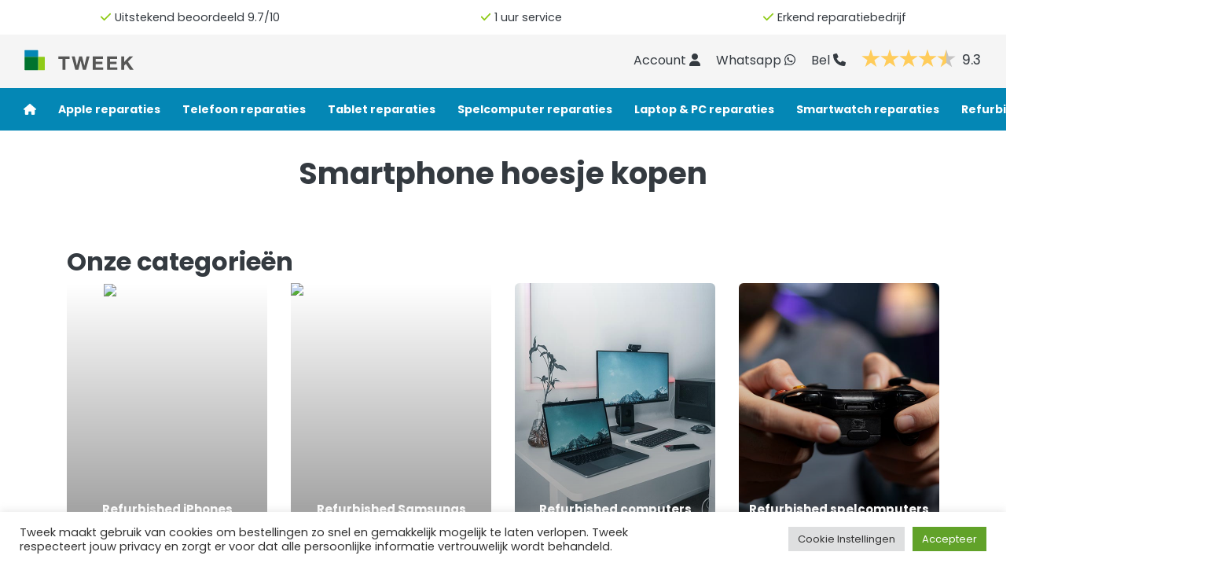

--- FILE ---
content_type: text/html; charset=UTF-8
request_url: https://www.tweek.nl/smartphone-hoesje-kopen/
body_size: 32583
content:
<!doctype html>
<html lang="nl-NL">
  <head>
  <meta charset="utf-8">
<script type="text/javascript">
/* <![CDATA[ */

//----------------------------------------------------------
//------ JAVASCRIPT HOOK FUNCTIONS FOR GRAVITY FORMS -------
//----------------------------------------------------------

if ( ! gform ) {
	document.addEventListener( 'gform_main_scripts_loaded', function() { gform.scriptsLoaded = true; } );
	document.addEventListener( 'gform/theme/scripts_loaded', function() { gform.themeScriptsLoaded = true; } );
	window.addEventListener( 'DOMContentLoaded', function() { gform.domLoaded = true; } );

	var gform = {
		domLoaded: false,
		scriptsLoaded: false,
		themeScriptsLoaded: false,
		isFormEditor: () => typeof InitializeEditor === 'function',

		/**
		 * @deprecated 2.9 the use of initializeOnLoaded in the form editor context is deprecated.
		 * @remove-in 4.0 this function will not check for gform.isFormEditor().
		 */
		callIfLoaded: function ( fn ) {
			if ( gform.domLoaded && gform.scriptsLoaded && ( gform.themeScriptsLoaded || gform.isFormEditor() ) ) {
				if ( gform.isFormEditor() ) {
					console.warn( 'The use of gform.initializeOnLoaded() is deprecated in the form editor context and will be removed in Gravity Forms 3.1.' );
				}
				fn();
				return true;
			}
			return false;
		},

		/**
		 * Call a function when all scripts are loaded
		 *
		 * @param function fn the callback function to call when all scripts are loaded
		 *
		 * @returns void
		 */
		initializeOnLoaded: function( fn ) {
			if ( ! gform.callIfLoaded( fn ) ) {
				document.addEventListener( 'gform_main_scripts_loaded', () => { gform.scriptsLoaded = true; gform.callIfLoaded( fn ); } );
				document.addEventListener( 'gform/theme/scripts_loaded', () => { gform.themeScriptsLoaded = true; gform.callIfLoaded( fn ); } );
				window.addEventListener( 'DOMContentLoaded', () => { gform.domLoaded = true; gform.callIfLoaded( fn ); } );
			}
		},

		hooks: { action: {}, filter: {} },
		addAction: function( action, callable, priority, tag ) {
			gform.addHook( 'action', action, callable, priority, tag );
		},
		addFilter: function( action, callable, priority, tag ) {
			gform.addHook( 'filter', action, callable, priority, tag );
		},
		doAction: function( action ) {
			gform.doHook( 'action', action, arguments );
		},
		applyFilters: function( action ) {
			return gform.doHook( 'filter', action, arguments );
		},
		removeAction: function( action, tag ) {
			gform.removeHook( 'action', action, tag );
		},
		removeFilter: function( action, priority, tag ) {
			gform.removeHook( 'filter', action, priority, tag );
		},
		addHook: function( hookType, action, callable, priority, tag ) {
			if ( undefined == gform.hooks[hookType][action] ) {
				gform.hooks[hookType][action] = [];
			}
			var hooks = gform.hooks[hookType][action];
			if ( undefined == tag ) {
				tag = action + '_' + hooks.length;
			}
			if( priority == undefined ){
				priority = 10;
			}

			gform.hooks[hookType][action].push( { tag:tag, callable:callable, priority:priority } );
		},
		doHook: function( hookType, action, args ) {

			// splice args from object into array and remove first index which is the hook name
			args = Array.prototype.slice.call(args, 1);

			if ( undefined != gform.hooks[hookType][action] ) {
				var hooks = gform.hooks[hookType][action], hook;
				//sort by priority
				hooks.sort(function(a,b){return a["priority"]-b["priority"]});

				hooks.forEach( function( hookItem ) {
					hook = hookItem.callable;

					if(typeof hook != 'function')
						hook = window[hook];
					if ( 'action' == hookType ) {
						hook.apply(null, args);
					} else {
						args[0] = hook.apply(null, args);
					}
				} );
			}
			if ( 'filter'==hookType ) {
				return args[0];
			}
		},
		removeHook: function( hookType, action, priority, tag ) {
			if ( undefined != gform.hooks[hookType][action] ) {
				var hooks = gform.hooks[hookType][action];
				hooks = hooks.filter( function(hook, index, arr) {
					var removeHook = (undefined==tag||tag==hook.tag) && (undefined==priority||priority==hook.priority);
					return !removeHook;
				} );
				gform.hooks[hookType][action] = hooks;
			}
		}
	};
}

/* ]]> */
</script>

  <meta http-equiv="x-ua-compatible" content="ie=edge">
  <meta name="viewport" content="width=device-width, initial-scale=1, shrink-to-fit=no">
  
  <link rel="preconnect" href="https://fonts.googleapis.com">
  <link rel="preconnect" href="https://fonts.gstatic.com" crossorigin>
  <link rel="preload" as="style" href="https://fonts.googleapis.com/css2?family=Poppins:wght@400;600;700&display=swap">
  <link rel="stylesheet" href="https://fonts.googleapis.com/css2?family=Poppins:wght@400;600;700&display=swap">

  <link rel="apple-touch-icon" sizes="180x180" href="/apple-touch-icon.png">
  <link rel="icon" type="image/png" sizes="32x32" href="/favicon-32x32.png">
  <link rel="icon" type="image/png" sizes="16x16" href="/favicon-16x16.png">
  <link rel="manifest" href="/site.webmanifest">
  <link rel="mask-icon" href="/safari-pinned-tab.svg" color="#0487B5">
  <meta name="msapplication-TileColor" content="#0487B5">
  <meta name="theme-color" content="#0487B5">
  <meta name="google-site-verification" content="QnouTORj7veWD7LSYYMxGm87l_W9--LXy_NUpjxZHLo" />

  <title>Smartphone hoesje kopen - Tweek.nl</title>

<!-- Google Tag Manager for WordPress by gtm4wp.com -->
<script data-cfasync="false" data-pagespeed-no-defer>
	var gtm4wp_datalayer_name = "dataLayer";
	var dataLayer = dataLayer || [];
	const gtm4wp_use_sku_instead = 0;
	const gtm4wp_currency = 'EUR';
	const gtm4wp_product_per_impression = 10;
	const gtm4wp_clear_ecommerce = false;
	const gtm4wp_datalayer_max_timeout = 2000;
</script>
<!-- End Google Tag Manager for WordPress by gtm4wp.com -->
<!-- The SEO Framework: door Sybre Waaijer -->
<meta name="robots" content="max-snippet:-1,max-image-preview:standard,max-video-preview:-1" />
<link rel="canonical" href="https://www.tweek.nl/smartphone-hoesje-kopen/" />
<meta property="og:type" content="website" />
<meta property="og:locale" content="nl_NL" />
<meta property="og:site_name" content="Tweek.nl" />
<meta property="og:title" content="Smartphone hoesje kopen" />
<meta property="og:url" content="https://www.tweek.nl/smartphone-hoesje-kopen/" />
<meta property="og:image" content="https://www-tweek-nl.b-cdn.net/app/uploads/2020/09/TWEEK-logo.png" />
<meta property="og:image:width" content="662" />
<meta property="og:image:height" content="142" />
<meta property="og:image:alt" content="TWEEK-logo" />
<meta name="twitter:card" content="summary_large_image" />
<meta name="twitter:title" content="Smartphone hoesje kopen" />
<meta name="twitter:image" content="https://www-tweek-nl.b-cdn.net/app/uploads/2020/09/TWEEK-logo.png" />
<meta name="twitter:image:alt" content="TWEEK-logo" />
<script type="application/ld+json">{
    "@context": "https://schema.org",
    "@graph": [
        {
            "@type": "WebSite",
            "@id": "https://www.tweek.nl/#/schema/WebSite",
            "url": "https://www.tweek.nl/",
            "name": "Tweek.nl",
            "description": "Smartphone kapot? Geen paniek, bel Tweek",
            "inLanguage": "nl-NL",
            "potentialAction": {
                "@type": "SearchAction",
                "target": {
                    "@type": "EntryPoint",
                    "urlTemplate": "https://www.tweek.nl/search/{search_term_string}/"
                },
                "query-input": "required name=search_term_string"
            },
            "publisher": {
                "@type": "Organization",
                "@id": "https://www.tweek.nl/#/schema/Organization",
                "name": "Tweek.nl",
                "url": "https://www.tweek.nl/",
                "logo": {
                    "@type": "ImageObject",
                    "url": "https://www-tweek-nl.b-cdn.net/app/uploads/2020/09/TWEEK-logo.png",
                    "contentUrl": "https://www-tweek-nl.b-cdn.net/app/uploads/2020/09/TWEEK-logo.png",
                    "width": 662,
                    "height": 142
                }
            }
        },
        {
            "@type": "WebPage",
            "@id": "https://www.tweek.nl/smartphone-hoesje-kopen/",
            "url": "https://www.tweek.nl/smartphone-hoesje-kopen/",
            "name": "Smartphone hoesje kopen - Tweek.nl",
            "inLanguage": "nl-NL",
            "isPartOf": {
                "@id": "https://www.tweek.nl/#/schema/WebSite"
            },
            "breadcrumb": {
                "@type": "BreadcrumbList",
                "@id": "https://www.tweek.nl/#/schema/BreadcrumbList",
                "itemListElement": [
                    {
                        "@type": "ListItem",
                        "position": 1,
                        "item": "https://www.tweek.nl/",
                        "name": "Tweek.nl"
                    },
                    {
                        "@type": "ListItem",
                        "position": 2,
                        "name": "Smartphone hoesje kopen"
                    }
                ]
            },
            "potentialAction": {
                "@type": "ReadAction",
                "target": "https://www.tweek.nl/smartphone-hoesje-kopen/"
            }
        }
    ]
}</script>
<!-- / The SEO Framework: door Sybre Waaijer | 21.99ms meta | 12.81ms boot -->

<link rel='dns-prefetch' href='//cdnjs.cloudflare.com' />
<style id='wp-img-auto-sizes-contain-inline-css' type='text/css'>
img:is([sizes=auto i],[sizes^="auto," i]){contain-intrinsic-size:3000px 1500px}
/*# sourceURL=wp-img-auto-sizes-contain-inline-css */
</style>
<link rel="stylesheet" href="https://cdnjs.cloudflare.com/ajax/libs/jqueryui/1.12.1/jquery-ui.min.css?ver=6.9"><link rel="stylesheet" href="https://www-tweek-nl.b-cdn.net/app/plugins/cookie-law-info/legacy/public/css/cookie-law-info-public.css?ver=3.3.9.1"><link rel="stylesheet" href="https://www-tweek-nl.b-cdn.net/app/plugins/cookie-law-info/legacy/public/css/cookie-law-info-gdpr.css?ver=3.3.9.1"><link rel="stylesheet" href="https://www-tweek-nl.b-cdn.net/app/plugins/responsive-lightbox/assets/prettyphoto/prettyPhoto.css?ver=3.1.6"><link rel="stylesheet" href="https://www-tweek-nl.b-cdn.net/app/plugins/woocommerce/assets/css/woocommerce-layout.css?ver=10.4.3"><link rel="stylesheet" href="https://www-tweek-nl.b-cdn.net/app/plugins/woocommerce/assets/css/woocommerce-smallscreen.css?ver=10.4.3" media="only screen and (max-width: 768px)"><link rel="stylesheet" href="https://www-tweek-nl.b-cdn.net/app/plugins/woocommerce/assets/css/woocommerce.css?ver=10.4.3"><style id='woocommerce-inline-inline-css' type='text/css'>
.woocommerce form .form-row .required { visibility: visible; }
/*# sourceURL=woocommerce-inline-inline-css */
</style>
<link rel="stylesheet" href="https://www-tweek-nl.b-cdn.net/app/plugins/iconic-woo-attribute-swatches/assets/vendor/flickity/flickity.css?ver=1.21.1"><link rel="stylesheet" href="https://www-tweek-nl.b-cdn.net/app/plugins/iconic-woo-attribute-swatches/assets/frontend/css/main.css?ver=1.21.1"><link rel="stylesheet" href="https://www-tweek-nl.b-cdn.net/app/plugins/kiyoh-klantenvertellen/assets/css/frontend.css?ver=6.9"><link rel="stylesheet" href="https://www-tweek-nl.b-cdn.net/app/plugins/mollie-payments-for-woocommerce/public/css/mollie-applepaydirect.min.css?ver=1769070583" media="screen"><style id='rpesp-setting-handle-inline-css' type='text/css'>
.rp_estimated_date{color:#aaaaaa;font-size:12px;margin: 5px 0;}.rp_combine_estimated_date{color:#000000;font-size:12px;margin: 5px 0;}.rp_estimated_date.rp_outofstock,.rp_estimated_date .rp_outofstock{color:#cccccc;}.rp_estimated_date.rp_back_order,.rp_estimated_date .rp_back_order{color:#cccccc;}.date_for_variation{display:none;}
/*# sourceURL=rpesp-setting-handle-inline-css */
</style>
<link rel="stylesheet" href="https://www-tweek-nl.b-cdn.net/app/themes/tweekwebshop/dist/styles/main_5e981533.css"><script src="https://www-tweek-nl.b-cdn.net/wp/wp-includes/js/jquery/jquery.js?ver=3.7.1"></script><script defer src="https://cdnjs.cloudflare.com/ajax/libs/jqueryui/1.12.1/jquery-ui.min.js?ver=6.9"></script><script type="text/javascript" id="cookie-law-info-js-extra">
/* <![CDATA[ */
var Cli_Data = {"nn_cookie_ids":[],"cookielist":[],"non_necessary_cookies":[],"ccpaEnabled":"","ccpaRegionBased":"","ccpaBarEnabled":"","strictlyEnabled":["necessary","obligatoire"],"ccpaType":"gdpr","js_blocking":"1","custom_integration":"","triggerDomRefresh":"","secure_cookies":""};
var cli_cookiebar_settings = {"animate_speed_hide":"500","animate_speed_show":"500","background":"#FFF","border":"#b1a6a6c2","border_on":"","button_1_button_colour":"#61a229","button_1_button_hover":"#4e8221","button_1_link_colour":"#fff","button_1_as_button":"1","button_1_new_win":"","button_2_button_colour":"#333","button_2_button_hover":"#292929","button_2_link_colour":"#444","button_2_as_button":"","button_2_hidebar":"","button_3_button_colour":"#dedfe0","button_3_button_hover":"#b2b2b3","button_3_link_colour":"#333333","button_3_as_button":"1","button_3_new_win":"","button_4_button_colour":"#dedfe0","button_4_button_hover":"#b2b2b3","button_4_link_colour":"#333333","button_4_as_button":"1","button_7_button_colour":"#61a229","button_7_button_hover":"#4e8221","button_7_link_colour":"#fff","button_7_as_button":"1","button_7_new_win":"","font_family":"inherit","header_fix":"","notify_animate_hide":"1","notify_animate_show":"","notify_div_id":"#cookie-law-info-bar","notify_position_horizontal":"right","notify_position_vertical":"bottom","scroll_close":"","scroll_close_reload":"","accept_close_reload":"","reject_close_reload":"","showagain_tab":"","showagain_background":"#fff","showagain_border":"#000","showagain_div_id":"#cookie-law-info-again","showagain_x_position":"100px","text":"#333333","show_once_yn":"","show_once":"10000","logging_on":"","as_popup":"","popup_overlay":"1","bar_heading_text":"","cookie_bar_as":"banner","popup_showagain_position":"bottom-right","widget_position":"left"};
var log_object = {"ajax_url":"https://www.tweek.nl/wp/wp-admin/admin-ajax.php"};
//# sourceURL=cookie-law-info-js-extra
/* ]]> */
</script>
<script defer src="https://www-tweek-nl.b-cdn.net/app/plugins/cookie-law-info/legacy/public/js/cookie-law-info-public.js?ver=3.3.9.1"></script><script defer src="https://www-tweek-nl.b-cdn.net/app/plugins/responsive-lightbox/assets/infinitescroll/infinite-scroll.pkgd.js?ver=4.0.1"></script><script defer src="https://www-tweek-nl.b-cdn.net/app/plugins/woocommerce/assets/js/jquery-blockui/jquery.blockUI.js?ver=2.7.0-wc.10.4.3" data-wp-strategy="defer"></script><script defer src="https://www-tweek-nl.b-cdn.net/app/plugins/woocommerce/assets/js/js-cookie/js.cookie.js?ver=2.1.4-wc.10.4.3" data-wp-strategy="defer"></script><script type="text/javascript" id="woocommerce-js-extra">
/* <![CDATA[ */
var woocommerce_params = {"ajax_url":"/wp/wp-admin/admin-ajax.php","wc_ajax_url":"/?wc-ajax=%%endpoint%%","i18n_password_show":"Wachtwoord weergeven","i18n_password_hide":"Wachtwoord verbergen"};
//# sourceURL=woocommerce-js-extra
/* ]]> */
</script>
<script defer src="https://www-tweek-nl.b-cdn.net/app/plugins/woocommerce/assets/js/frontend/woocommerce.js?ver=10.4.3" data-wp-strategy="defer"></script>
<!-- Google Tag Manager for WordPress by gtm4wp.com -->
<!-- GTM Container placement set to off -->
<script data-cfasync="false" data-pagespeed-no-defer>
	var dataLayer_content = {"pagePostType":"page","pagePostType2":"single-page","pagePostAuthor":"Rogier Brussel"};
	dataLayer.push( dataLayer_content );
</script>
<script data-cfasync="false" data-pagespeed-no-defer>
	console.warn && console.warn("[GTM4WP] Google Tag Manager container code placement set to OFF !!!");
	console.warn && console.warn("[GTM4WP] Data layer codes are active but GTM container must be loaded using custom coding !!!");
</script>
<!-- End Google Tag Manager for WordPress by gtm4wp.com -->	<noscript><style>.woocommerce-product-gallery{ opacity: 1 !important; }</style></noscript>
	  <!-- Google Tag Manager -->
<script>(function(w,d,s,l,i){w[l]=w[l]||[];w[l].push({'gtm.start':
new Date().getTime(),event:'gtm.js'});var f=d.getElementsByTagName(s)[0],
j=d.createElement(s),dl=l!='dataLayer'?'&l='+l:'';j.async=true;j.src=
'https://www.googletagmanager.com/gtm.js?id='+i+dl;f.parentNode.insertBefore(j,f);
})(window,document,'script','dataLayer','GTM-K7NQL24');</script>
<!-- End Google Tag Manager -->


  <style>
    a:where(:not(.wp-element-button)) { text-decoration: none !important; }
    .companies a {
      color: #fff;
      text-decoration: underline; 
    }
    
    .companies a:hover {
      color: #024359;
    }
    
    .companies a.btn {
      color: #343a40;
      text-decoration: none; 
    }
    
    .woocommerce-product-description h2:first-child {
      display: none;
    }

    .wc-block-grid__products {
      margin: 0 !important;
    }

    @media (min-width: 768px) {
      .wc-block-grid.has-3-columns .wc-block-grid__product {
        flex: 1 0 31.3333333333% !important;
        max-width: 31.3333333333% !important;
        margin-bottom: 2%;
      }
    }

    @media (max-width: 768px) {
      .home .wrap {
        padding-top: 3rem;
      }
      
      .term-refurbished-iphone .wrap,
      .term-apple-watches .wrap,
      .term-refurbished-smartphones .wrap,
      .term-refurbished-smartphones .wrap,
      .term-refurbished-spelcomputers .wrap,
      .term-refurbished-computers .wrap {
        padding-top: 3rem;
      }
    } 

    .webshop:before {
      content: url('/app/themes/tweekwebshop/dist/images/shopping-bag.svg');
      margin: 3px 3px 0 0;
      position: relative;
      top: 3px;
      left: -2px;
    }

    .baggie {
      fill:#2C2F33;
    }

    .baggiecheck {
      fill:#3C92CA;
    }
  </style>
</head>
<!-- Meta Pixel Code -->
<script>
!function(f,b,e,v,n,t,s)
{if(f.fbq)return;n=f.fbq=function(){n.callMethod?
n.callMethod.apply(n,arguments):n.queue.push(arguments)};
if(!f._fbq)f._fbq=n;n.push=n;n.loaded=!0;n.version='2.0';
n.queue=[];t=b.createElement(e);t.async=!0;
t.src=v;s=b.getElementsByTagName(e)[0];
s.parentNode.insertBefore(t,s)}(window, document,'script',
'https://connect.facebook.net/en_US/fbevents.js');
fbq('init', '1034900409915640');
fbq('track', 'PageView');
</script>
<noscript><img height="1" width="1" style="display:none"
src="https://www.facebook.com/tr?id=1034900409915640&ev=PageView&noscript=1"
/></noscript>
<!-- End Meta Pixel Code -->

<script>
  fbq('track', 'Contact');
</script>  <body class="wp-singular page page-id-948 wp-custom-logo wp-theme-tweekwebshopresources theme-tweekwebshop/resources woocommerce-no-js smartphone-hoesje-kopen app-data index-data singular-data page-data page-948-data page-smartphone-hoesje-kopen-data">
    <!-- Google Tag Manager (noscript) -->
<noscript><iframe src="https://www.googletagmanager.com/ns.html?id=GTM-K7NQL24"
height="0" width="0" style="display:none;visibility:hidden"></iframe></noscript>
<!-- End Google Tag Manager (noscript) -->        <div class="top-usp">
      <div class="usp-bottom">
  <div class="usp text-center d-none d-md-block">
    <div class="d-flex justify-content-around">
              <div class="p-2 bd-highlight"><i class="fas fa-check greenlighttext"></i> <a href="https://www.tweek.nl/klanten-over-ons/">Uitstekend beoordeeld 9.7/10</a></div>
              <div class="p-2 bd-highlight"><i class="fas fa-check greenlighttext"></i> <a href="https://www.tweek.nl/veelgestelde-vragen-reparaties/">1 uur service</a></div>
              <div class="p-2 bd-highlight"><i class="fas fa-check greenlighttext"></i> <a href="https://www.tweek.nl/over-ons/">Erkend reparatiebedrijf</a></div>
          </div>
  </div>
</div>
  </div>

<div class="combineheaders header">
  
  <div class="contactDetails bg-blue d-xl-none pl-3 py-1">
    <a href="https://www.tweek.nl/mijn-account/" class="mr-2 mr-sm-4 text-white icon"><span class="d-none d-sm-inline-block">Account</span> <i class="fas fa-user text-white"></i></a>
    <a href="https://wa.me/+31634728918?text=Ik%20heb%20een%20vraag%20over%20mijn%20toestel" target="_blank" class="mr-2 mr-sm-4 text-white icon">Whatsapp <i class="fab fa-whatsapp text-white"></i></a>
    <a href="tel:" class="mr-2 mr-sm-4 text-white icon">Bel <i class="fas fa-phone text-white"></i></a>
    <a href="/klantenwaardering/" class="kiyoh d-inline-block"><div class="kk-reviews kk-layout-simple kk-stars-theme-default kk-stars-size-small " itemscope="itemscope" itemtype="https://schema.org/Organization">

    <meta itemprop="name" content="Tweek.nl">
	
			<span class="kk-average-score">
        9.3		</span>
	
            

<div class="kk-rating">





    <div class="kk-rating-stars">





        <span class="star star-full"></span><span class="star star-full"></span><span class="star star-full"></span><span class="star star-full"></span><span class="star star-half"></span>




    </div>


</div>    
    
    
    
        <div itemprop="aggregateRating" itemscope="itemscope" itemtype="https://schema.org/AggregateRating">
            <meta itemprop="reviewCount" content="1513">
            <meta itemprop="ratingValue" content="9.3">
			<meta itemprop="worstRating" content="1">
            <meta itemprop="bestRating" content="10">
			<meta itemprop="url" content="https://www.kiyoh.com/reviews/1045940/tweek_nl">        </div>

    
</div></a>
  </div>

  
  <div class="startheader bg-graylight py-xl-2 d-none d-xl-block">
    <div class="d-flex d-flex justify-content-between py-2 px-xl-4">
      <div class="logo">
        <a href="https://www.tweek.nl/" aria-label="Tweek Logo"><svg class="logo mb-0" version="1.1" xmlns="http://www.w3.org/2000/svg" xmlns:xlink="http://www.w3.org/1999/xlink" x="0px" y="0px" viewBox="0 0 850.4 141.7" style="enable-background:new 0 0 850.4 141.7;" xml:space="preserve">
<style type="text/css">
	.tweek0{fill:#0487B5;}
	.tweek1{fill:#8FCB18;}
	.tweek2{fill:#00732E;}
	.tweek3{fill:#575756;}
</style>
<g>
	<path class="tweek0" d="M100.4,15.9H33.8c-1.9,0-3.4,1.6-3.3,3.4v36.5c0-1.8,1.5-3.3,3.3-3.3l0,0h70V19.3
		C103.8,17.5,102.3,15.9,100.4,15.9"/>
	<path class="tweek1" d="M103.8,52.5v69.9c0,1.9-1.5,3.4-3.3,3.4l0,0h36.7c1.8,0,3.3-1.5,3.3-3.3l0,0V55.9c0-1.8-1.5-3.3-3.3-3.3l0,0
		h-33.4V52.5z"/>
	<path class="tweek2" d="M33.8,52.5c-1.8,0-3.3,1.5-3.3,3.3l0,0v66.5c0,1.9,1.5,3.4,3.3,3.4h66.6c1.9,0,3.4-1.6,3.3-3.4l0,0V52.5H33.8z
		"/>
</g>
<g>
	<path class="tweek3" d="M235.9,64.1H214V50.5h60v13.6h-22v59.8h-16.1V64.1z"/>
	<path class="tweek3" d="M362.6,123.8h-16l-12.5-49.9h-0.2l-12.2,49.9h-16.3L286,50.5h16.1l11.6,49.9h0.2l12.7-49.9h15.1l12.5,50.5h0.2
		l12-50.5h15.8L362.6,123.8z"/>
	<path class="tweek3" d="M400,50.5h54.9v13.6h-38.8v15.7h35.5v12.5h-35.5v18h39.5v13.6H400V50.5z"/>
	<path class="tweek3" d="M476.8,50.5h54.9v13.6H493v15.7h35.5v12.5H493v18h39.6v13.6h-55.7L476.8,50.5L476.8,50.5z"/>
	<path class="tweek3" d="M553.6,50.5h16.1v30.4l28.7-30.4h20.1l-28.7,29l31.4,44.4H601l-22.1-33l-9.2,9.3v23.6h-16.1V50.5z"/>
</g>
</svg></a>
      </div>
      <!-- Search -->
      <div class="input-group searchform">
          <div class="large">
            
          </div>
      </div>
      <div class="contactDetails bd-highlight">
        <a href="https://www.tweek.nl/mijn-account/" class="mr-3 text-dark icon">Account <i class="fas fa-user text-dark"></i></a>
        <a href="https://wa.me/+31634728918?text=Ik%20heb%20een%20vraag%20over%20mijn%20toestel" target="_blank" class="mr-3 text-dark icon">Whatsapp <i class="fab fa-whatsapp text-dark"></i></a>
        <a href="tel:06-34728918" class="mr-3 text-dark icon">Bel <i class="fas fa-phone text-dark"></i></a>
        <a href="/klantenwaardering/" class="kiyoh d-inline-block"><div class="kk-reviews kk-layout-simple kk-stars-theme-default kk-stars-size-small " itemscope="itemscope" itemtype="https://schema.org/Organization">

    <meta itemprop="name" content="Tweek.nl">
	
			<span class="kk-average-score">
        9.3		</span>
	
            

<div class="kk-rating">





    <div class="kk-rating-stars">





        <span class="star star-full"></span><span class="star star-full"></span><span class="star star-full"></span><span class="star star-full"></span><span class="star star-half"></span>




    </div>


</div>    
    
    
    
        <div itemprop="aggregateRating" itemscope="itemscope" itemtype="https://schema.org/AggregateRating">
            <meta itemprop="reviewCount" content="1513">
            <meta itemprop="ratingValue" content="9.3">
			<meta itemprop="worstRating" content="1">
            <meta itemprop="bestRating" content="10">
			<meta itemprop="url" content="https://www.kiyoh.com/reviews/1045940/tweek_nl">        </div>

    
</div></a>
      </div>
    </div>
  </div>

  
  <header class="" id="accordionSearch">
    <nav class="navbar navbar-expand-xl bg-blue py-2 py-xl-0">
      <a class="brand d-xl-none" href="https://www.tweek.nl/"><svg class="logo mb-0" version="1.1" xmlns="http://www.w3.org/2000/svg" xmlns:xlink="http://www.w3.org/1999/xlink" x="0px" y="0px" viewBox="0 0 850.4 141.7" style="enable-background:new 0 0 850.4 141.7;" xml:space="preserve">
<style type="text/css">
	.tweek0{fill:#0487B5;}
	.tweek1{fill:#8FCB18;}
	.tweek2{fill:#00732E;}
	.tweek3{fill:#575756;}
</style>
<g>
	<path class="tweek0" d="M100.4,15.9H33.8c-1.9,0-3.4,1.6-3.3,3.4v36.5c0-1.8,1.5-3.3,3.3-3.3l0,0h70V19.3
		C103.8,17.5,102.3,15.9,100.4,15.9"/>
	<path class="tweek1" d="M103.8,52.5v69.9c0,1.9-1.5,3.4-3.3,3.4l0,0h36.7c1.8,0,3.3-1.5,3.3-3.3l0,0V55.9c0-1.8-1.5-3.3-3.3-3.3l0,0
		h-33.4V52.5z"/>
	<path class="tweek2" d="M33.8,52.5c-1.8,0-3.3,1.5-3.3,3.3l0,0v66.5c0,1.9,1.5,3.4,3.3,3.4h66.6c1.9,0,3.4-1.6,3.3-3.4l0,0V52.5H33.8z
		"/>
</g>
<g>
	<path class="tweek3" d="M235.9,64.1H214V50.5h60v13.6h-22v59.8h-16.1V64.1z"/>
	<path class="tweek3" d="M362.6,123.8h-16l-12.5-49.9h-0.2l-12.2,49.9h-16.3L286,50.5h16.1l11.6,49.9h0.2l12.7-49.9h15.1l12.5,50.5h0.2
		l12-50.5h15.8L362.6,123.8z"/>
	<path class="tweek3" d="M400,50.5h54.9v13.6h-38.8v15.7h35.5v12.5h-35.5v18h39.5v13.6H400V50.5z"/>
	<path class="tweek3" d="M476.8,50.5h54.9v13.6H493v15.7h35.5v12.5H493v18h39.6v13.6h-55.7L476.8,50.5L476.8,50.5z"/>
	<path class="tweek3" d="M553.6,50.5h16.1v30.4l28.7-30.4h20.1l-28.7,29l31.4,44.4H601l-22.1-33l-9.2,9.3v23.6h-16.1V50.5z"/>
</g>
</svg></a>
       <div class="d-xl-none d-flex justify-content-start">
        <button type="button" data-toggle="collapse" data-target="#navbarSupportedContent" aria-controls="navbarSupportedContent" aria-expanded="false" aria-label="Toggle navigation" class="navbar-toggler navbar-toggler-right mt-1"><span></span><span></span><span></span></button>
        <div class="basket">
          <div id="shoppingAmmountM">
            <i class="fas fa-shopping-basket"></i>

<div class="dropdown">
  <a class="bg-greenlight header-cart-count dropdown-toggle text-white" href="#" role="button" id="dropdownMenuLink" data-toggle="dropdown" aria-haspopup="true" aria-expanded="false">
          0
      </a>
  <div class="dropdown-menu dropdown-menu-right" aria-labelledby="dropdownMenuLink">

  <div class="title">
    <strong class="bluetext">Winkelwagen</strong>
  </div>

    
    <div class="total d-flex justify-content-between">
      <div>Totaalbedrag:</div>
      <div><strong><span class="woocommerce-Price-amount amount"><bdi><span class="woocommerce-Price-currencySymbol">&euro;</span>0,00</bdi></span></strong> </div>
    </div>

      </div>
</div>
          </div>
        </div>
      </div>
      <div id="navbarSupportedContent" class="collapse navbar-collapse">
        <ul id="menu-hoofdmenu" class="navbar-nav ml-auto"><li id="menu-item-5" class="menu-item menu-item-type-custom menu-item-object-custom nav-item nav-item-5"><a title="&lt;span class=&quot;d-xl-none&quot;&gt;Home&lt;/span&gt; &lt;i class=&quot;fa fa-home d-none d-xl-inline-block&quot; aria-hidden=&quot;true&quot;&gt;&lt;/i&gt;" href="/" class="nav-link"><span class="d-xl-none">Home</span> <i class="fa fa-home d-none d-xl-inline-block" aria-hidden="true"></i></a></li><li id="menu-item-399" class="menu-item menu-item-type-taxonomy menu-item-object-product_cat menu-item-has-children nav-item nav-item-399  dropdown"><a title="Apple reparaties" href="#" class="dropdown-toggle nav-link" data-toggle="dropdown" role="button" aria-haspopup="true">Apple reparaties</a>
<div role="menu" class=" dropdown-menu">
<a title="iPhone reparatie" href="https://www.tweek.nl/reparaties/iphone/" class="menu-item menu-item-type-post_type menu-item-object-page dropdown-item" id="menu-item-20045">iPhone reparatie</a><a title="iPad reparatie" href="https://www.tweek.nl/reparaties/ipad/" class="menu-item menu-item-type-post_type menu-item-object-page dropdown-item" id="menu-item-20060">iPad reparatie</a><a title="Mac reparatie" href="https://www.tweek.nl/reparaties/macbook-en-imac/" class="menu-item menu-item-type-post_type menu-item-object-page dropdown-item" id="menu-item-20068">Mac reparatie</a><a title="Apple Watch reparatie" href="https://www.tweek.nl/reparaties/apple-watch/" class="menu-item menu-item-type-post_type menu-item-object-page dropdown-item" id="menu-item-20071">Apple Watch reparatie</a></div>
</li><li id="menu-item-326" class="menu-item menu-item-type-taxonomy menu-item-object-product_cat menu-item-has-children nav-item nav-item-326  dropdown"><a title="Telefoon reparaties" href="#" class="dropdown-toggle nav-link" data-toggle="dropdown" role="button" aria-haspopup="true">Telefoon reparaties</a>
<div role="menu" class=" dropdown-menu">
<a title="Samsung reparatie" href="https://www.tweek.nl/reparaties/samsung/" class="menu-item menu-item-type-post_type menu-item-object-page dropdown-item" id="menu-item-20039">Samsung reparatie</a><a title="Google Pixel reparatie" href="https://www.tweek.nl/reparaties/google-pixel/" class="menu-item menu-item-type-post_type menu-item-object-page dropdown-item" id="menu-item-20078">Google Pixel reparatie</a><a title="Oppo reparatie" href="https://www.tweek.nl/reparaties/oppo/" class="menu-item menu-item-type-post_type menu-item-object-page dropdown-item" id="menu-item-20082">Oppo reparatie</a><a title="Xiaomi reparatie" href="https://www.tweek.nl/reparaties/xiaomi/" class="menu-item menu-item-type-post_type menu-item-object-page dropdown-item" id="menu-item-20087">Xiaomi reparatie</a><a title="Huawei reparatie" href="https://www.tweek.nl/reparaties/huawei/" class="menu-item menu-item-type-post_type menu-item-object-page dropdown-item" id="menu-item-20096">Huawei reparatie</a><a title="Motorola reparatie" href="https://www.tweek.nl/reparaties/motorola/" class="menu-item menu-item-type-post_type menu-item-object-page dropdown-item" id="menu-item-20095">Motorola reparatie</a><a title="OnePlus reparatie" href="https://www.tweek.nl/reparaties/oneplus/" class="menu-item menu-item-type-post_type menu-item-object-page dropdown-item" id="menu-item-20094">OnePlus reparatie</a></div>
</li><li id="menu-item-20099" class="menu-item menu-item-type-taxonomy menu-item-object-product_cat menu-item-has-children nav-item nav-item-20099  dropdown"><a title="Tablet reparaties" href="#" class="dropdown-toggle nav-link" data-toggle="dropdown" role="button" aria-haspopup="true">Tablet reparaties</a>
<div role="menu" class=" dropdown-menu">
<a title="iPad reparatie" href="https://www.tweek.nl/reparaties/ipad/" class="menu-item menu-item-type-post_type menu-item-object-page dropdown-item" id="menu-item-20100">iPad reparatie</a><a title="Samsung tablet reparatie" href="https://www.tweek.nl/reparaties/samsung-tablet/" class="menu-item menu-item-type-post_type menu-item-object-page dropdown-item" id="menu-item-20106">Samsung tablet reparatie</a><a title="Microsoft Surface reparatie" href="https://www.tweek.nl/reparaties/microsoft-surface/" class="menu-item menu-item-type-post_type menu-item-object-page dropdown-item" id="menu-item-20105">Microsoft Surface reparatie</a></div>
</li><li id="menu-item-319" class="menu-item menu-item-type-taxonomy menu-item-object-product_cat menu-item-has-children nav-item nav-item-319  dropdown"><a title="Spelcomputer reparaties" href="#" class="dropdown-toggle nav-link" data-toggle="dropdown" role="button" aria-haspopup="true">Spelcomputer reparaties</a>
<div role="menu" class=" dropdown-menu">
<a title="Playstation reparatie" href="https://www.tweek.nl/reparaties/playstation/" class="menu-item menu-item-type-post_type menu-item-object-page dropdown-item" id="menu-item-20125">Playstation reparatie</a><a title="Nintendo reparatie" href="https://www.tweek.nl/reparaties/nintendo/" class="menu-item menu-item-type-post_type menu-item-object-page dropdown-item" id="menu-item-20124">Nintendo reparatie</a><a title="Xbox reparatie" href="https://www.tweek.nl/reparaties/xbox/" class="menu-item menu-item-type-post_type menu-item-object-page dropdown-item" id="menu-item-20126">Xbox reparatie</a></div>
</li><li id="menu-item-6845" class="menu-item menu-item-type-taxonomy menu-item-object-product_cat menu-item-has-children nav-item nav-item-6845  dropdown"><a title="Laptop &amp; PC reparaties" href="#" class="dropdown-toggle nav-link" data-toggle="dropdown" role="button" aria-haspopup="true">Laptop &#038; PC reparaties</a>
<div role="menu" class=" dropdown-menu">
<a title="Laptop reparatie" href="https://www.tweek.nl/reparaties/laptop/" class="menu-item menu-item-type-post_type menu-item-object-page dropdown-item" id="menu-item-20112">Laptop reparatie</a><a title="PC reparatie" href="https://www.tweek.nl/reparaties/pc-desktop/" class="menu-item menu-item-type-post_type menu-item-object-page dropdown-item" id="menu-item-20111">PC reparatie</a><a title="Mac reparatie" href="https://www.tweek.nl/reparaties/macbook-en-imac/" class="menu-item menu-item-type-post_type menu-item-object-page dropdown-item" id="menu-item-20114">Mac reparatie</a><a title="Microsoft Surface reparatie" href="https://www.tweek.nl/reparaties/microsoft-surface/" class="menu-item menu-item-type-post_type menu-item-object-page dropdown-item" id="menu-item-20113">Microsoft Surface reparatie</a></div>
</li><li id="menu-item-20127" class="menu-item menu-item-type-taxonomy menu-item-object-product_cat menu-item-has-children nav-item nav-item-20127  dropdown"><a title="Smartwatch reparaties" href="#" class="dropdown-toggle nav-link" data-toggle="dropdown" role="button" aria-haspopup="true">Smartwatch reparaties</a>
<div role="menu" class=" dropdown-menu">
<a title="Apple Watch reparatie" href="https://www.tweek.nl/reparaties/apple-watch/" class="menu-item menu-item-type-post_type menu-item-object-page dropdown-item" id="menu-item-20132">Apple Watch reparatie</a><a title="Samsung Watch reparatie" href="https://www.tweek.nl/reparaties/samsung-watch/" class="menu-item menu-item-type-post_type menu-item-object-page dropdown-item" id="menu-item-20131">Samsung Watch reparatie</a></div>
</li><li id="menu-item-20128" class="menu-item menu-item-type-taxonomy menu-item-object-product_cat menu-item-has-children nav-item nav-item-20128  dropdown"><a title="Refurbished kopen" href="#" class="dropdown-toggle nav-link" data-toggle="dropdown" role="button" aria-haspopup="true">Refurbished kopen</a>
<div role="menu" class=" dropdown-menu">
<a title="Refurbished iPhones" href="/producten/apple/refurbished-iphone/" class="webshop menu-item menu-item-type-taxonomy menu-item-object-product_cat dropdown-item" id="menu-item-325">Refurbished iPhones</a><a title="Refurbished Apple Watches" href="/producten/apple/apple-watches/" class="webshop menu-item menu-item-type-taxonomy menu-item-object-product_cat dropdown-item" id="menu-item-32511">Refurbished Apple Watches</a><a title="Refurbished telefoons en meer" href="/producten/smartphones/refurbished-smartphones/" class="webshop menu-item menu-item-type-taxonomy menu-item-object-product_cat dropdown-item" id="menu-item-324">Refurbished telefoons en meer</a><a title="Refurbished spelcomputers" href="/producten/games/refurbished-spelcomputers/" class="webshop menu-item menu-item-type-taxonomy menu-item-object-product_cat dropdown-item" id="menu-item-321">Refurbished spelcomputers</a><a title="Used games" target="_blank" href="https://www.bol.com/nl/nl/w/alle-artikelen-tweek-nl/1091191/" class="webshop menu-item menu-item-type-custom menu-item-object-custom dropdown-item" id="menu-item-18411">Used games</a><a title="Refurbished computers" href="/producten/overig/refurbished-computers/" class="webshop menu-item menu-item-type-taxonomy menu-item-object-product_cat dropdown-item" id="menu-item-6844">Refurbished computers</a></div>
</li><li id="menu-item-17838" class="menu-item menu-item-type-post_type menu-item-object-page nav-item nav-item-17838"><a title="Verkopen" href="https://www.tweek.nl/iphone-ipad-smartphone-games-computer-verkopen/" class="nav-link">Verkopen</a></li></ul>
        <div class="basket d-none d-xl-block">
          <div class="d-flex align-items-center" id="shoppingAmmountDT">
            <i class="fas fa-shopping-basket"></i>

<div class="dropdown">
  <a class="bg-greenlight header-cart-count dropdown-toggle text-white" href="#" role="button" id="dropdownMenuLink" data-toggle="dropdown" aria-haspopup="true" aria-expanded="false">
          0
      </a>
  <div class="dropdown-menu dropdown-menu-right" aria-labelledby="dropdownMenuLink">

  <div class="title">
    <strong class="bluetext">Winkelwagen</strong>
  </div>

    
    <div class="total d-flex justify-content-between">
      <div>Totaalbedrag:</div>
      <div><strong><span class="woocommerce-Price-amount amount"><bdi><span class="woocommerce-Price-currencySymbol">&euro;</span>0,00</bdi></span></strong> </div>
    </div>

      </div>
</div>
          </div>
        </div>
        <div class="mb-3 mb-xl-0 d-xl-none">
          <form role="search" method="get" class="input-group" action="https://www.tweek.nl/">
  <input type="search" class="form-control" placeholder="Welk product zoek je?" value="" name="s" />
  <div class="input-group-append">
    <button class="btn btn-primary" type="submit" value="Zoeken">
      <i class="fa fa-search"></i>
    </button>
  </div>
</form>

        </div>
      </div>
    </nav>
  </header>
</div>

  

  
        
        <main class="wrap container-fluid">
      <div class="content">
        <div class="row">
          <div class="col-sm-10 col-lg-8 col-xl-6 mx-auto pageContent">
                   <div class="page-header text-center">
    <h1>Smartphone hoesje kopen</h1>
</div>

                </div>
        </div>
      </div>
    </main>
        <div class="bg-white cats py-4">
  <div class="container">
    <h2>Onze categorieën</h2>
    
          <div class="row">
                  
          <div class="col-6 col-lg-3 mb-4">
            <a href="/producten/apple/refurbished-iphone/" class="d-block position-relative text-white text-center" style="height:320px; overflow:hidden;">
              
              <img 
                src="https://www-tweek-nl.b-cdn.net/app/uploads/2025/12/iPhones.avif" 
                alt="Refurbished Apple" 
                class="w-100 h-100"
                style="object-fit: cover; object-position:center; border-radius:6px;" 
                loading="lazy"
                decoding="async">

              <div class="position-absolute w-100 h-100" 
                  style="bottom:0; left:0; background:linear-gradient(to top, rgba(0,0,0,.4), rgba(0,0,0,0));">
              </div>
                            <h3 class="position-absolute w-100 font-weight-bold text-white" style="bottom:15px; left:0; font-size:15px;">
                Refurbished iPhones
              </h3>

            </a>
          </div>

                  
          <div class="col-6 col-lg-3 mb-4">
            <a href="/producten/smartphones/refurbished-smartphones/" class="d-block position-relative text-white text-center" style="height:320px; overflow:hidden;">
              
              <img 
                src="https://www-tweek-nl.b-cdn.net/app/uploads/2025/12/Samsungs.avif" 
                alt="Refurbished smartphones en meer" 
                class="w-100 h-100"
                style="object-fit: cover; object-position:center; border-radius:6px;" 
                loading="lazy"
                decoding="async">

              <div class="position-absolute w-100 h-100" 
                  style="bottom:0; left:0; background:linear-gradient(to top, rgba(0,0,0,.4), rgba(0,0,0,0));">
              </div>
                            <h3 class="position-absolute w-100 font-weight-bold text-white" style="bottom:15px; left:0; font-size:15px;">
                Refurbished Samsungs
              </h3>

            </a>
          </div>

                  
          <div class="col-6 col-lg-3 mb-4">
            <a href="/producten/overig/refurbished-computers/" class="d-block position-relative text-white text-center" style="height:320px; overflow:hidden;">
              
              <img 
                src="https://www-tweek-nl.b-cdn.net/app/uploads/2025/12/computers.jpg" 
                alt="Refurbished computers" 
                class="w-100 h-100"
                style="object-fit: cover; object-position:center; border-radius:6px;" 
                loading="lazy"
                decoding="async">

              <div class="position-absolute w-100 h-100" 
                  style="bottom:0; left:0; background:linear-gradient(to top, rgba(0,0,0,.4), rgba(0,0,0,0));">
              </div>
                            <h3 class="position-absolute w-100 font-weight-bold text-white" style="bottom:15px; left:0; font-size:15px;">
                Refurbished computers
              </h3>

            </a>
          </div>

                  
          <div class="col-6 col-lg-3 mb-4">
            <a href="/producten/games/refurbished-spelcomputers/" class="d-block position-relative text-white text-center" style="height:320px; overflow:hidden;">
              
              <img 
                src="https://www-tweek-nl.b-cdn.net/app/uploads/2025/12/gameconsole.jpg" 
                alt="Refurbished spelcomputers" 
                class="w-100 h-100"
                style="object-fit: cover; object-position:center; border-radius:6px;" 
                loading="lazy"
                decoding="async">

              <div class="position-absolute w-100 h-100" 
                  style="bottom:0; left:0; background:linear-gradient(to top, rgba(0,0,0,.4), rgba(0,0,0,0));">
              </div>
                            <h3 class="position-absolute w-100 font-weight-bold text-white" style="bottom:15px; left:0; font-size:15px;">
                Refurbished spelcomputers
              </h3>

            </a>
          </div>

              </div>
      </div>
</div>
          <div class="container py-5">
  <div class="row">
    <div class="col-md-8 mx-auto">
      <h2>Veelgestelde vragen</h2>
      <p>Hier vind je antwoorden op de meest voorkomende vragen over reparaties door Tweek. Heb je niet gevonden wat je zocht? Neem dan gerust contact met ons op!
</p>

      <div id="faqAccordion">
                  <div class="card mb-2">
            <div class="card-header" id="heading-0">
              <h4 class="mb-0">
                <button class="btn btn-link strong" data-toggle="collapse" data-target="#collapse-0">
                  Hoeveel kost een reparatie?                </button>
              </h4>
            </div>

            <div id="collapse-0" class="collapse" data-parent="#faqAccordion">
              <div class="card-body">
                <p>Je kunt de kosten van een reparatie gemakkelijk vinden door jouw merk en model te vinden op onze website. Bij iedere reparatie staat een exacte prijs vermeld. Deze prijs is inclusief het onderdeel, de arbeid en de BTW.</p>
              </div>
            </div>
          </div>
                  <div class="card mb-2">
            <div class="card-header" id="heading-1">
              <h4 class="mb-0">
                <button class="btn btn-link strong" data-toggle="collapse" data-target="#collapse-1">
                  Hoe langt duurt een reparatie?                </button>
              </h4>
            </div>

            <div id="collapse-1" class="collapse" data-parent="#faqAccordion">
              <div class="card-body">
                <p>Veel reparaties zijn <a href="https://www.tweek.nl/onze-5-beloftes/">binnen 1 uur</a> gereed, zoals scherm reparaties en accu reparaties. Sommige reparaties kunnen langer duren. Bij iedere reparatie staat een indicatie van de reparatietijd.</p>
              </div>
            </div>
          </div>
                  <div class="card mb-2">
            <div class="card-header" id="heading-2">
              <h4 class="mb-0">
                <button class="btn btn-link strong" data-toggle="collapse" data-target="#collapse-2">
                  Kan ik mijn toestel direct laten repareren?                </button>
              </h4>
            </div>

            <div id="collapse-2" class="collapse" data-parent="#faqAccordion">
              <div class="card-body">
                <p>Als jij een afspraak inplant via onze website, dan kun je meestal 2 uur later al terecht in onze winkel.</p>
              </div>
            </div>
          </div>
                  <div class="card mb-2">
            <div class="card-header" id="heading-3">
              <h4 class="mb-0">
                <button class="btn btn-link strong" data-toggle="collapse" data-target="#collapse-3">
                  Hoe lang is de garantie op mijn reparatie?                </button>
              </h4>
            </div>

            <div id="collapse-3" class="collapse" data-parent="#faqAccordion">
              <div class="card-body">
                <p>Wij leveren minimaal <a href="https://www.tweek.nl/onze-5-beloftes/">1 jaar garantie</a> op alle reparaties die wij uitvoeren en onderdelen die wij gebruiken. Op sommige onderdelen zit een garantietermijn van 2 jaar. Dit is bijvoorbeeld het geval bij originele Samsung onderdelen.</p>
              </div>
            </div>
          </div>
                  <div class="card mb-2">
            <div class="card-header" id="heading-4">
              <h4 class="mb-0">
                <button class="btn btn-link strong" data-toggle="collapse" data-target="#collapse-4">
                  Ik wil bereikbaar blijven. Kan ik een leentoestel krijgen?                </button>
              </h4>
            </div>

            <div id="collapse-4" class="collapse" data-parent="#faqAccordion">
              <div class="card-body">
                <p>Jazeker! Wij hebben zowel Apple als Android leen toestellen. Bij iedere telefoonreparatie kun je direct een leen toestel krijgen</p>
              </div>
            </div>
          </div>
                  <div class="card mb-2">
            <div class="card-header" id="heading-5">
              <h4 class="mb-0">
                <button class="btn btn-link strong" data-toggle="collapse" data-target="#collapse-5">
                  Kan ik mijn toestel ook naar jullie opsturen?                </button>
              </h4>
            </div>

            <div id="collapse-5" class="collapse" data-parent="#faqAccordion">
              <div class="card-body">
                <p>Jazeker! Vanuit Nederland en België verzend je jouw toestel gemakkelijk naar ons. Klik <strong><u>hier</u> voor de verzendinstructies!</strong></p>
              </div>
            </div>
          </div>
                  <div class="card mb-2">
            <div class="card-header" id="heading-6">
              <h4 class="mb-0">
                <button class="btn btn-link strong" data-toggle="collapse" data-target="#collapse-6">
                  Werkt mijn toestel na een reparatie weer als nieuw?                </button>
              </h4>
            </div>

            <div id="collapse-6" class="collapse" data-parent="#faqAccordion">
              <div class="card-body">
                <p>Jazeker! Laat jij bijvoorbeeld een kapot scherm repareren? Dan werkt deze na een reparatie weer als nieuw. Wij streven er altijd naar om een toestel weer volledig te repareren.</p>
              </div>
            </div>
          </div>
                  <div class="card mb-2">
            <div class="card-header" id="heading-7">
              <h4 class="mb-0">
                <button class="btn btn-link strong" data-toggle="collapse" data-target="#collapse-7">
                  Kan ik reparatiekosten terugvragen bij mijn verzekering?                </button>
              </h4>
            </div>

            <div id="collapse-7" class="collapse" data-parent="#faqAccordion">
              <div class="card-body">
                <p>Dit is vaak mogelijk via jouw inboedelverzekering of reisverzekering. Bij de meeste inboedelverzekeringen betaal je een eigen risico van 100 tot 150 euro. Alle kosten daarboven worden meestal vergoed. Wij kunnen een offerte opstellen voor jouw verzekeraar. Vraag dus altijd even naar de mogelijkheden!</p>
              </div>
            </div>
          </div>
                  <div class="card mb-2">
            <div class="card-header" id="heading-8">
              <h4 class="mb-0">
                <button class="btn btn-link strong" data-toggle="collapse" data-target="#collapse-8">
                  Hoe lang moet ik wachten op een antwoord voor mijn offerte?                </button>
              </h4>
            </div>

            <div id="collapse-8" class="collapse" data-parent="#faqAccordion">
              <div class="card-body">
                <p>Vaak krijg je binnen een paar uur al direct een volledige reparatieprijs voor jouw aanvraag. Wij streven ernaar om jou binnen 1 werkdag een offerte toe te sturen.</p>
              </div>
            </div>
          </div>
                  <div class="card mb-2">
            <div class="card-header" id="heading-9">
              <h4 class="mb-0">
                <button class="btn btn-link strong" data-toggle="collapse" data-target="#collapse-9">
                  Ik weet niet wat er stuk is. Kunnen jullie mijn toestel onderzoeken?                </button>
              </h4>
            </div>

            <div id="collapse-9" class="collapse" data-parent="#faqAccordion">
              <div class="card-body">
                <p>Jazeker! Wij kunnen jouw toestel innemen voor een volledig onderzoek. Een onderzoek kost 25 euro, maar als wij uiteindelijk een reparatie voor je uitvoeren, dan betaal je gewoon de reparatiekosten.</p>
              </div>
            </div>
          </div>
                  <div class="card mb-2">
            <div class="card-header" id="heading-10">
              <h4 class="mb-0">
                <button class="btn btn-link strong" data-toggle="collapse" data-target="#collapse-10">
                  Kunnen jullie mijn gegevens overzetten?                </button>
              </h4>
            </div>

            <div id="collapse-10" class="collapse" data-parent="#faqAccordion">
              <div class="card-body">
                <p>Jazeker! Wij kunnen gegevens overzetten van jouw iPhone, telefoon, tablet of smartwatch voor 25 euro per apparaat. Ook kunnen wij gegevens overzetten van jouw laptop, PC, Macbook of iMac.</p>
              </div>
            </div>
          </div>
                  <div class="card mb-2">
            <div class="card-header" id="heading-11">
              <h4 class="mb-0">
                <button class="btn btn-link strong" data-toggle="collapse" data-target="#collapse-11">
                  Hoe bescherm ik mijn toestel het best?                </button>
              </h4>
            </div>

            <div id="collapse-11" class="collapse" data-parent="#faqAccordion">
              <div class="card-body">
                <p>Wij bevelen altijd een goede hoes, inclusief een screenprotector aan. In onze winkel vind je een grote variatie aan kwalitatieve hoezen en verschillende soorten screenprotectors. Kom dus gerust langs voor advies of een demonstratie!</p>
              </div>
            </div>
          </div>
                  <div class="card mb-2">
            <div class="card-header" id="heading-12">
              <h4 class="mb-0">
                <button class="btn btn-link strong" data-toggle="collapse" data-target="#collapse-12">
                  Hoe krijg ik contact met jullie?                </button>
              </h4>
            </div>

            <div id="collapse-12" class="collapse" data-parent="#faqAccordion">
              <div class="card-body">
                <p>Wij zijn doordeweeks tussen 09:00 en 17:30 uur bereikbaar via de <a href="https://www.tweek.nl/contact/">telefoon, Whatsapp en e-mail</a>. Ook kun je 6 dagen per week langskomen in onze winkel in Middelburg.</p>
              </div>
            </div>
          </div>
                  <div class="card mb-2">
            <div class="card-header" id="heading-13">
              <h4 class="mb-0">
                <button class="btn btn-link strong" data-toggle="collapse" data-target="#collapse-13">
                  Webshop | Wat is refurbished?                </button>
              </h4>
            </div>

            <div id="collapse-13" class="collapse" data-parent="#faqAccordion">
              <div class="card-body">
                <p>De apparatuur die bij ons binnenkomt krijgt een tweede leven. Wij controleren alle smartphones op meer dan 40 punten en zorgen ervoor dat jouw refurbished iPhone weer als nieuw functioneert. Wij reviseren altijd met onderdelen van super hoge kwaliteit! Klik <a href="/wat-is-refurbished/">hier</a> om meer te weten.</p>
              </div>
            </div>
          </div>
                  <div class="card mb-2">
            <div class="card-header" id="heading-14">
              <h4 class="mb-0">
                <button class="btn btn-link strong" data-toggle="collapse" data-target="#collapse-14">
                  Webshop | Wat is de conditie van refurbished devices?                </button>
              </h4>
            </div>

            <div id="collapse-14" class="collapse" data-parent="#faqAccordion">
              <div class="card-body">
                <p>Je kunt al onze refurbished smartphones in vier verschillende gradaties kopen. Al onze refurbished smartphones worden met de hand gecontroleerd op uiterlijke staat en ingedeeld in ‘condities’. Klik <a href="/product-condities/">hier</a> om meer te weten!</p>
              </div>
            </div>
          </div>
                  <div class="card mb-2">
            <div class="card-header" id="heading-15">
              <h4 class="mb-0">
                <button class="btn btn-link strong" data-toggle="collapse" data-target="#collapse-15">
                  Webshop | Zijn alle prijzen inclusief BTW?                </button>
              </h4>
            </div>

            <div id="collapse-15" class="collapse" data-parent="#faqAccordion">
              <div class="card-body">
                <p>Alle prijzen op de website zijn inclusief BTW. De meeste refurbished producten worden verkocht onder de margeregeling van 0% BTW. Alle nieuwe apparatuur, onderdelen en accessoires worden verkocht met 21% BTW. Alle reparaties zijn inclusief 21% BTW.</p>
              </div>
            </div>
          </div>
                  <div class="card mb-2">
            <div class="card-header" id="heading-16">
              <h4 class="mb-0">
                <button class="btn btn-link strong" data-toggle="collapse" data-target="#collapse-16">
                  Webshop | Wat zijn de verzendmethodes en de kosten hiervan?                </button>
              </h4>
            </div>

            <div id="collapse-16" class="collapse" data-parent="#faqAccordion">
              <div class="card-body">
                <p>De verzendkosten zijn bij een bestelling boven de €25,- altijd gratis. Bij bestellingen onder de €25,- kost thuisbezorging je €2,95. Ophalen bij een DHL Servicepoint kan ook voor €2,95. Ophalen bij Tweek in Middelburg is gratis. Klik <a href="/alles-over-verzenden/">hier</a> om meer te weten!</p>
              </div>
            </div>
          </div>
                  <div class="card mb-2">
            <div class="card-header" id="heading-17">
              <h4 class="mb-0">
                <button class="btn btn-link strong" data-toggle="collapse" data-target="#collapse-17">
                  Webshop | Wat zijn de levertijden?                </button>
              </h4>
            </div>

            <div id="collapse-17" class="collapse" data-parent="#faqAccordion">
              <div class="card-body">
                <p>Bij alle verzendmethoden die wij hanteren geldt: voor 17:00 uur besteld, is morgen in huis. Als je jouw bestelling wilt ophalen, dan kun je vaak dezelfde dag nog terecht. Klik <a href="/alles-over-verzenden/">hier</a> om meer te weten!</p>
              </div>
            </div>
          </div>
                  <div class="card mb-2">
            <div class="card-header" id="heading-18">
              <h4 class="mb-0">
                <button class="btn btn-link strong" data-toggle="collapse" data-target="#collapse-18">
                  Webshop | Er is iets met mijn bestelling aan de hand, wat nu?                </button>
              </h4>
            </div>

            <div id="collapse-18" class="collapse" data-parent="#faqAccordion">
              <div class="card-body">
                <p>Neem direct <a href="/contact/">contact</a> op met onze klantenservice! We gaan meteen voor je aan de slag.</p>
              </div>
            </div>
          </div>
                  <div class="card mb-2">
            <div class="card-header" id="heading-19">
              <h4 class="mb-0">
                <button class="btn btn-link strong" data-toggle="collapse" data-target="#collapse-19">
                  Webshop | Hoe lang heb ik garantie?                </button>
              </h4>
            </div>

            <div id="collapse-19" class="collapse" data-parent="#faqAccordion">
              <div class="card-body">
                <p>Op al onze refurbished producten heb je standaard 1 jaar garantie en heb je de mogelijkheid om tot 2 jaar <a href="/garantie-op-jouw-product/">garantie</a> bij te kopen. Op al onze nieuwe producten zit standaard 2 jaar garantie.</p>
              </div>
            </div>
          </div>
                  <div class="card mb-2">
            <div class="card-header" id="heading-20">
              <h4 class="mb-0">
                <button class="btn btn-link strong" data-toggle="collapse" data-target="#collapse-20">
                  Webshop | Kan ik mijn oude apparatuur aan Tweek verkopen?                </button>
              </h4>
            </div>

            <div id="collapse-20" class="collapse" data-parent="#faqAccordion">
              <div class="card-body">
                <p>Ja hoor, dat kan <a href="https://www.tweek.nl/iphone-ipad-smartphone-games-computer-verkopen/">hier</a>.</p>
              </div>
            </div>
          </div>
              </div>
    </div>
  </div>
</div>
  
  <section class="bg-graylight text-dark fourBlocks">
  <div class="container">
    <div class="row no-gutters">
      <div class="col-lg-6 order-2 order-lg-1 firstblock">
        <img width="1080" height="1080" src="https://www-tweek-nl.b-cdn.net/app/uploads/2025/12/Foto-Telefoons-1080-x-1080.avif" class="attachment-fourblock-image size-fourblock-image" alt="Twee telefoons naast elkaar een is zichtbaar kapot" decoding="async" fetchpriority="high" srcset="https://www-tweek-nl.b-cdn.net/app/uploads/2025/12/Foto-Telefoons-1080-x-1080.avif 1080w, https://www-tweek-nl.b-cdn.net/app/uploads/2025/12/Foto-Telefoons-1080-x-1080-300x300.jpg 300w, https://www-tweek-nl.b-cdn.net/app/uploads/2025/12/Foto-Telefoons-1080-x-1080-1024x1024.jpg 1024w, https://www-tweek-nl.b-cdn.net/app/uploads/2025/12/Foto-Telefoons-1080-x-1080-150x150.jpg 150w, https://www-tweek-nl.b-cdn.net/app/uploads/2025/12/Foto-Telefoons-1080-x-1080-768x768.jpg 768w, https://www-tweek-nl.b-cdn.net/app/uploads/2025/12/Foto-Telefoons-1080-x-1080-600x600.jpg 600w, https://www-tweek-nl.b-cdn.net/app/uploads/2025/12/Foto-Telefoons-1080-x-1080-100x100.jpg 100w" sizes="(max-width: 1080px) 100vw, 1080px" />

              </div>
      <div class="col-lg-6 p-4 p-lg-5 bg-white order-1 order-lg-2 secondblock">
        <strong>Hoe werkt een reparatie bij Tweek?</strong>
        <p>1. Vind jouw reparatie | Zoek jouw model en reparatie en bekijk direct jouw reparatieprijs<br />
<br />
2. Boek een afspraak en kom langs | Kom langs in 1 van onze winkels of stuur jouw reparatie op<br />
<br />
3. Binnen 1 uur gereed | Veelvoorkomende reparaties zijn meestal binnen 1 uur gereed<br />
<br />
4. Wij willen met de beste reparaties de levensduur van jouw toestel drastisch verlengen. </p>
        <a href="https://www.tweek.nl/veelgestelde-vragen/" class="btn btn-outline-primary">Meer weten?</a>
      </div>
      <div class="col-lg-12 p-4 p-lg-5 bg-white order-3 order-lg-3">
        <h3 class="text-center mb-4">KLANT BEOORDELINGEN</h3>
        <a href="/klantenwaardering/" class="kiyoh"><div class="kk-reviews kk-layout-simple kk-stars-theme-default kk-stars-size-small " itemscope="itemscope" itemtype="https://schema.org/Organization">

    <meta itemprop="name" content="Tweek.nl">
	
			<span class="kk-average-score">
        9.3		</span>
	
            

<div class="kk-rating">





    <div class="kk-rating-stars">





        <span class="star star-full"></span><span class="star star-full"></span><span class="star star-full"></span><span class="star star-full"></span><span class="star star-half"></span>




    </div>


</div>    
    
        <div class="kk-reviews">
        
            <div class="kk-single-review" itemprop="review" itemscope="itemscope" itemtype="https://schema.org/Review" lang="nl">
    
        
                            <div class="kk-single-review-rating" style="" itemprop="reviewRating" itemscope itemtype="https://schema.org/Rating">
					<meta itemprop="worstRating" content="1">
                    <span class="kk-single-review-rating-value" itemprop="ratingValue">10</span>
                    <meta itemprop="bestRating" content="10">
                </div>
            
        
    
    <div class="kk-single-review-text-meta">
		
        <div class="kk-single-review-text" itemprop="reviewBody">
			<h3>Top bedrijf, duidelijk en Snel </h3>            Problemen met een batterij (iPhone). App-contact tijdens de feestdagen, zaterdagochtend bereikbaar en direct gerepareerd.            <meta itemprop="inLanguage" content="nl-NL">
        </div>
		
				
		
								
		        <div class="kk-single-review-meta">
			            <span class="kk-single-review-name" itemprop="author">Afrim</span>
						
						
						<span class="kk-single-review-meta-divider">-</span>            <span class="kk-single-review-place">Middelburg </span>
						
							<meta itemprop="dateCreated" content="2025-12-28T17:43:34.986Z">
					
        </div>
		    </div>
</div>
                </div>

    
            <div class="kk-logo">
            <a href="https://www.kiyoh.com/reviews/1045940/tweek_nl" target="_blank"><img width="32" height="32" src="https://www-tweek-nl.b-cdn.net/app/plugins/kiyoh-klantenvertellen/assets/images/logos/logo.png" alt="Bekijk onze resultaten" /></a>
        </div>

    
    
        <div class="kk-summary" itemprop="aggregateRating" itemscope="itemscope" itemtype="https://schema.org/AggregateRating">
			<meta itemprop="worstRating" content="1">
            <div class="kk-summary-text">

                <span class="kk-rating-count" itemprop="reviewCount">1513</span> klanten waarderen ons gemiddeld met een <span class="kk-rating-value" itemprop="ratingValue">9.3</span>/<span class="kk-rating-max" itemprop="bestRating">10</span>
            </div>
                            <div class="kk-summary-company-url">
                    <a itemprop="url" href="https://www.kiyoh.com/reviews/1045940/tweek_nl" target="_blank">Bekijk op KiyOh</a>
                </div>
                    </div>

    
</div></a>
      </div>
      
    </div>
  </div>
</section>

  

  
  <section class="bg-blue text-white companies">
  <div class="container">
    <h2 class="text-white border-bottom pb-2">Wie zijn wij? </h2>
    <div class="row pt-2">
      <div class="col-md-6">
        <p>Wij zijn reparatie experts sinds 2013. Tweek weet alles over telefoons, tablets, laptops en spelcomputers. Wij helpen jou zowel met hardware reparaties als software problemen, maar ook met advies, preventie en bescherming van jouw toestel!</p>
<p>Wij willen met de beste reparaties de levensduur van jouw toestel drastisch verlengen. Na een reparatie, van bijvoorbeeld jouw accu of scherm, kan de levensduur van jouw apparaat worden verlengd met ongeveer 2 tot 3 jaar en dat scheelt enorm veel elektronisch afval en stimuleert de circulaire economie.</p>
<p>Vroeger werd alles dat kapot ging, gerepareerd. Helaas zijn reparaties niet meer normaal, maar is vervanging het nieuwe normaal geworden. En dat vinden wij niet normaal. Help jij ons ook om normaal te blijven?</p>

      </div>
      <div class="col-md-5 ml-auto">
        <h3 class="mt-4 mt-md-0 text-white">Onze 5 beloftes aan jou</h3>
        <ul>
<li>1 uur service</li>
<li>Minimaal 1 jaar garantie</li>
<li>Zeker van jouw gegevens</li>
<li>Scherpe prijs en kwaliteit</li>
<li>Reparatie via verzekering</li>
</ul>
<p><em>Wist jij dat meer dan 60% van de mensen met een smartphone wel eens een gebroken scherm heeft gehad? Ben jij 1 van die mensen?</em></p>


      </div>
    </div>
    <div class="d-flex justify-content-md-end mt-5">
      <a href="/reparaties/" class="btn btn-light px-4 py-2">Meer weten <i class="fas fa-chevron-right "></i></a>
    </div>
  </div>
</section>

  
  <div class="usp-bottom">
  <div class="usp text-center d-none d-md-block">
    <div class="d-flex justify-content-around">
              <div class="p-2 bd-highlight"><i class="fas fa-check greenlighttext"></i> <a href="https://www.tweek.nl/klanten-over-ons/">Uitstekend beoordeeld 9.7/10</a></div>
              <div class="p-2 bd-highlight"><i class="fas fa-check greenlighttext"></i> <a href="https://www.tweek.nl/veelgestelde-vragen-reparaties/">1 uur service</a></div>
              <div class="p-2 bd-highlight"><i class="fas fa-check greenlighttext"></i> <a href="https://www.tweek.nl/over-ons/">Erkend reparatiebedrijf</a></div>
          </div>
  </div>
</div>

<footer class="main-footer bg-gray">
  <div class="container-fluid footer-top">
    <div class="row">
      <div class="container h-100">
        <div class="row align-items-center h-100 pb-4 pb-lg-0">
          <div class="col-lg-3 text-white d-none d-lg-block">
            
            <img src="https://www-tweek-nl.b-cdn.net/app/themes/tweekwebshop/dist/images/klantenservice-Tweek_f8ec7b11.png" alt="Tweek klantenservice" width="450" height="497" loading="lazy">
          </div>

          <div class="col-md-6 col-lg-4 text-white mb-4 mb-lg-0">
            
            <h5 class="text-white">Heb je een vraag?</h5>
<p>Neem direct contact op met onze <a href="https://www.tweek.nl/contact/" class="underline">klantenservice!</a></p>

<h5 class="text-white mt-4 mb-1">Volg ons op</h5>
<a href="https://www.instagram.com/tweeknl/"><i class="fab fa-instagram fa-2x text-white"></i> <strong class="insta text-white">Instagram</strong></a>
          </div>

          <div class="col-md-6 col-lg-5 text-white">
            
            <h5 class="text-white">€5,- korting op je eerste bestelling?</h5>
<p>Schrijf je in en ontvang direct €5,- shoptegoed!</p>

                <div class='gf_browser_chrome gform_wrapper gravity-theme gform-theme--no-framework' data-form-theme='gravity-theme' data-form-index='0' id='gform_wrapper_2' ><div id='gf_2' class='gform_anchor' tabindex='-1'></div><form method='post' enctype='multipart/form-data' target='gform_ajax_frame_2' id='gform_2'  action='/smartphone-hoesje-kopen/#gf_2' data-formid='2' novalidate>
                        <div class='gform-body gform_body'><div id='gform_fields_2' class='gform_fields top_label form_sublabel_below description_below validation_below'><div id="field_2_4" class="gfield gfield--type-honeypot gform_validation_container field_sublabel_below gfield--has-description field_description_below field_validation_below gfield_visibility_visible"  ><label class='gfield_label gform-field-label' for='input_2_4'>URL</label><div class='ginput_container'><input name='input_4' id='input_2_4' type='text' value='' autocomplete='new-password'/></div><div class='gfield_description' id='gfield_description_2_4'>Dit veld is bedoeld voor validatiedoeleinden en moet niet worden gewijzigd.</div></div><div id="field_2_3" class="gfield gfield--type-text gfield--width-half field_sublabel_below gfield--no-description field_description_below field_validation_below gfield_visibility_visible"  ><label class='gfield_label gform-field-label' for='input_2_3'>Naam</label><div class='ginput_container ginput_container_text'><input name='input_3' id='input_2_3' type='text' value='' class='large'    placeholder='Naam'  aria-invalid="false"   /></div></div><div id="field_2_1" class="gfield gfield--type-email gfield--width-half gfield_contains_required field_sublabel_below gfield--no-description field_description_below field_validation_below gfield_visibility_visible"  ><label class='gfield_label gform-field-label' for='input_2_1'>E-mailadres<span class="gfield_required"><span class="gfield_required gfield_required_text">(Vereist)</span></span></label><div class='ginput_container ginput_container_email'>
                            <input name='input_1' id='input_2_1' type='email' value='' class='large'   placeholder='e-mailadres' aria-required="true" aria-invalid="false"  />
                        </div></div></div></div>
        <div class='gform-footer gform_footer top_label'> <input type='submit' id='gform_submit_button_2' class='gform_button button' onclick='gform.submission.handleButtonClick(this);' data-submission-type='submit' value='Inschrijven'  /> <input type='hidden' name='gform_ajax' value='form_id=2&amp;title=&amp;description=&amp;tabindex=0&amp;theme=gravity-theme&amp;styles=[]&amp;hash=9476b584926f304103f708f4c381acfc' />
            <input type='hidden' class='gform_hidden' name='gform_submission_method' data-js='gform_submission_method_2' value='iframe' />
            <input type='hidden' class='gform_hidden' name='gform_theme' data-js='gform_theme_2' id='gform_theme_2' value='gravity-theme' />
            <input type='hidden' class='gform_hidden' name='gform_style_settings' data-js='gform_style_settings_2' id='gform_style_settings_2' value='[]' />
            <input type='hidden' class='gform_hidden' name='is_submit_2' value='1' />
            <input type='hidden' class='gform_hidden' name='gform_submit' value='2' />
            
            <input type='hidden' class='gform_hidden' name='gform_unique_id' value='' />
            <input type='hidden' class='gform_hidden' name='state_2' value='WyJbXSIsIjY5ZGIwYWU4MTAxYjViY2U2ZmFjNWM4ZTczZGI2NWU2Il0=' />
            <input type='hidden' autocomplete='off' class='gform_hidden' name='gform_target_page_number_2' id='gform_target_page_number_2' value='0' />
            <input type='hidden' autocomplete='off' class='gform_hidden' name='gform_source_page_number_2' id='gform_source_page_number_2' value='1' />
            <input type='hidden' name='gform_field_values' value='' />
            
        </div>
                        </form>
                        </div>
		                <iframe style='display:none;width:0px;height:0px;' src='about:blank' name='gform_ajax_frame_2' id='gform_ajax_frame_2' title='Dit iframe bevat de vereiste logica om Ajax aangedreven Gravity Forms te verwerken.'></iframe>
		                <script type="text/javascript">
/* <![CDATA[ */
 gform.initializeOnLoaded( function() {gformInitSpinner( 2, 'https://www.tweek.nl/app/plugins/gravityforms/images/spinner.svg', true );jQuery('#gform_ajax_frame_2').on('load',function(){var contents = jQuery(this).contents().find('*').html();var is_postback = contents.indexOf('GF_AJAX_POSTBACK') >= 0;if(!is_postback){return;}var form_content = jQuery(this).contents().find('#gform_wrapper_2');var is_confirmation = jQuery(this).contents().find('#gform_confirmation_wrapper_2').length > 0;var is_redirect = contents.indexOf('gformRedirect(){') >= 0;var is_form = form_content.length > 0 && ! is_redirect && ! is_confirmation;var mt = parseInt(jQuery('html').css('margin-top'), 10) + parseInt(jQuery('body').css('margin-top'), 10) + 100;if(is_form){jQuery('#gform_wrapper_2').html(form_content.html());if(form_content.hasClass('gform_validation_error')){jQuery('#gform_wrapper_2').addClass('gform_validation_error');} else {jQuery('#gform_wrapper_2').removeClass('gform_validation_error');}setTimeout( function() { /* delay the scroll by 50 milliseconds to fix a bug in chrome */ jQuery(document).scrollTop(jQuery('#gform_wrapper_2').offset().top - mt); }, 50 );if(window['gformInitDatepicker']) {gformInitDatepicker();}if(window['gformInitPriceFields']) {gformInitPriceFields();}var current_page = jQuery('#gform_source_page_number_2').val();gformInitSpinner( 2, 'https://www.tweek.nl/app/plugins/gravityforms/images/spinner.svg', true );jQuery(document).trigger('gform_page_loaded', [2, current_page]);window['gf_submitting_2'] = false;}else if(!is_redirect){var confirmation_content = jQuery(this).contents().find('.GF_AJAX_POSTBACK').html();if(!confirmation_content){confirmation_content = contents;}jQuery('#gform_wrapper_2').replaceWith(confirmation_content);jQuery(document).scrollTop(jQuery('#gf_2').offset().top - mt);jQuery(document).trigger('gform_confirmation_loaded', [2]);window['gf_submitting_2'] = false;wp.a11y.speak(jQuery('#gform_confirmation_message_2').text());}else{jQuery('#gform_2').append(contents);if(window['gformRedirect']) {gformRedirect();}}jQuery(document).trigger("gform_pre_post_render", [{ formId: "2", currentPage: "current_page", abort: function() { this.preventDefault(); } }]);        if (event && event.defaultPrevented) {                return;        }        const gformWrapperDiv = document.getElementById( "gform_wrapper_2" );        if ( gformWrapperDiv ) {            const visibilitySpan = document.createElement( "span" );            visibilitySpan.id = "gform_visibility_test_2";            gformWrapperDiv.insertAdjacentElement( "afterend", visibilitySpan );        }        const visibilityTestDiv = document.getElementById( "gform_visibility_test_2" );        let postRenderFired = false;        function triggerPostRender() {            if ( postRenderFired ) {                return;            }            postRenderFired = true;            gform.core.triggerPostRenderEvents( 2, current_page );            if ( visibilityTestDiv ) {                visibilityTestDiv.parentNode.removeChild( visibilityTestDiv );            }        }        function debounce( func, wait, immediate ) {            var timeout;            return function() {                var context = this, args = arguments;                var later = function() {                    timeout = null;                    if ( !immediate ) func.apply( context, args );                };                var callNow = immediate && !timeout;                clearTimeout( timeout );                timeout = setTimeout( later, wait );                if ( callNow ) func.apply( context, args );            };        }        const debouncedTriggerPostRender = debounce( function() {            triggerPostRender();        }, 200 );        if ( visibilityTestDiv && visibilityTestDiv.offsetParent === null ) {            const observer = new MutationObserver( ( mutations ) => {                mutations.forEach( ( mutation ) => {                    if ( mutation.type === 'attributes' && visibilityTestDiv.offsetParent !== null ) {                        debouncedTriggerPostRender();                        observer.disconnect();                    }                });            });            observer.observe( document.body, {                attributes: true,                childList: false,                subtree: true,                attributeFilter: [ 'style', 'class' ],            });        } else {            triggerPostRender();        }    } );} ); 
/* ]]> */
</script>
          </div>
        </div>
      </div>
    </div>
  </div>

  <div class="container">
    <div class="row">
      <div class="col-md-6 mb-3 col-xl-3 text-white">
        <svg class="mb-2" version="1.1" xmlns="http://www.w3.org/2000/svg" xmlns:xlink="http://www.w3.org/1999/xlink" x="0px" y="0px" viewBox="0 0 850.4 141.7" style="enable-background:new 0 0 850.4 141.7;" xml:space="preserve">
<style type="text/css">
	.tweekw0{fill:#0487B5;}
	.tweekw1{fill:#8FCB18;}
	.tweekw2{fill:#00732E;}
	.tweekw3{fill:#FFFFFF;}
</style>
<g>
	<path class="tweekw0" d="M100.4,15.9H33.8c-1.9,0-3.4,1.6-3.3,3.4v36.5c0-1.8,1.5-3.3,3.3-3.3l0,0h70V19.3
		C103.8,17.5,102.3,15.9,100.4,15.9"/>
	<path class="tweekw1" d="M103.8,52.5v69.9c0,1.9-1.5,3.4-3.3,3.4l0,0h36.7c1.8,0,3.3-1.5,3.3-3.3l0,0V55.9c0-1.8-1.5-3.3-3.3-3.3l0,0
		h-33.4V52.5z"/>
	<path class="tweekw2" d="M33.8,52.5c-1.8,0-3.3,1.5-3.3,3.3l0,0v66.5c0,1.9,1.5,3.4,3.3,3.4h66.6c1.9,0,3.4-1.6,3.3-3.4l0,0V52.5H33.8z
		"/>
</g>
<g>
	<path class="tweekw3" d="M235.9,64.1H214V50.5h60v13.6h-22v59.8h-16.1V64.1z"/>
	<path class="tweekw3" d="M362.6,123.8h-16l-12.5-49.9h-0.2l-12.2,49.9h-16.3L286,50.5h16.1l11.6,49.9h0.2l12.7-49.9h15.1l12.5,50.5h0.2
		l12-50.5h15.8L362.6,123.8z"/>
	<path class="tweekw3" d="M400,50.5h54.9v13.6h-38.8v15.7h35.5v12.5h-35.5v18h39.5v13.6H400V50.5z"/>
	<path class="tweekw3" d="M476.8,50.5h54.9v13.6H493v15.7h35.5v12.5H493v18h39.6v13.6h-55.7L476.8,50.5L476.8,50.5z"/>
	<path class="tweekw3" d="M553.6,50.5h16.1v30.4l28.7-30.4h20.1l-28.7,29l31.4,44.4H601l-22.1-33l-9.2,9.3v23.6h-16.1V50.5z"/>
</g>
</svg>        <p>Wij zijn reparatie experts sinds 2013. Tweek weet alles over telefoons, tablets, laptops en spelcomputers. Wij helpen jou zowel met hardware reparaties als software problemen, maar ook met advies, preventie en bescherming van jouw toestel!</p>
<p>Refurbished kopen? Bekijk onze refurbished <a href="https://www.tweek.nl/producten/apple/refurbished-iphone/">iPhones en iPads</a>, <a href="https://www.tweek.nl/producten/apple/apple-watches/">Apple Watches</a>, <a href="https://www.tweek.nl/producten/smartphones/refurbished-smartphones/">telefoons</a>, <a href="https://www.tweek.nl/producten/games/refurbished-spelcomputers/">spelcomputers</a> en <a href="https://www.tweek.nl/producten/overig/refurbished-computers/">laptops</a>. Standaard geleverd met 1 jaar garantie.</p>


        <hr class="my-3 bg-white">

        <strong class="text-white">Klantenbeoordeling</strong>
        <a href="/klantenwaardering/" class="kiyoh d-inline-block"><div class="kk-reviews kk-layout-simple kk-stars-theme-default kk-stars-size-small " itemscope="itemscope" itemtype="https://schema.org/Organization">

    <meta itemprop="name" content="Tweek.nl">
	
			<span class="kk-average-score">
        9.3		</span>
	
            

<div class="kk-rating">





    <div class="kk-rating-stars">





        <span class="star star-full"></span><span class="star star-full"></span><span class="star star-full"></span><span class="star star-full"></span><span class="star star-half"></span>




    </div>


</div>    
    
    
    
        <div itemprop="aggregateRating" itemscope="itemscope" itemtype="https://schema.org/AggregateRating">
            <meta itemprop="reviewCount" content="1513">
            <meta itemprop="ratingValue" content="9.3">
			<meta itemprop="worstRating" content="1">
            <meta itemprop="bestRating" content="10">
			<meta itemprop="url" content="https://www.kiyoh.com/reviews/1045940/tweek_nl">        </div>

    
</div></a>
      </div>

      <div class="col-md-6 col-xl-3 mb-3 text-white px-xl-5">
        <p><strong>Adres</strong><br />
Shop en reparaties<br />
Ampèreweg 26-M<br />
4338 PT Middelburg</p>


        <hr class="my-2 bg-white">

        <strong>T:</strong>
        <a href="tel:0118-851050" class="text-white">0118-851050</a><br/>
        <strong>Wapp:</strong>
        <a href="tel:06-34728918" class="text-white">06 - 34 72 89 18</a><br/>
        <strong>E:</strong>
        <a href="mailto:klantenservice@tweek.nl" class="text-white">klantenservice@tweek.nl</a>
      </div>

      <div class="col-md-6 col-xl-3 text-white">
        <strong>Support</strong><br />
        <nav class="nav-footer">
                      <ul id="menu-support" class="d-flex flex-column text-white"><li class="menu-item menu-nieuws"><a href="https://www.tweek.nl/nieuws/">Nieuws</a></li>
<li class="menu-item menu-veelgestelde-vragen"><a href="https://www.tweek.nl/veelgestelde-vragen/">Veelgestelde vragen</a></li>
<li class="menu-item menu-klanten-over-ons"><a href="https://www.tweek.nl/klanten-over-ons/">Klanten over ons</a></li>
<li class="menu-item menu-over-tweek"><a href="https://www.tweek.nl/over-ons/">Over Tweek</a></li>
<li class="menu-item menu-onze-5-beloftes"><a href="https://www.tweek.nl/onze-5-beloftes/">Onze 5 beloftes</a></li>
<li class="menu-item menu-voor-bedrijven"><a href="https://www.tweek.nl/ict-inkoop-voor-bedrijven/">Voor bedrijven</a></li>
<li class="menu-item menu-duurzame-oplossing"><a href="https://www.tweek.nl/duurzame-oplossing/">Duurzame oplossing</a></li>
<li class="menu-item menu-klantenservice"><a href="https://www.tweek.nl/contact/">Klantenservice</a></li>
<li class="menu-item menu-privacy-verklaring"><a href="https://www.tweek.nl/privacy-verklaring/">Privacy verklaring</a></li>
<li class="menu-item menu-algemene-voorwaarden"><a href="https://www.tweek.nl/algemene-voorwaarden/">Algemene voorwaarden</a></li>
</ul>
                  </nav>
      </div>

      <div class="col-md-6 col-xl-3 text-white">
        <strong>Categorieën</strong><br />
        <nav class="nav-footer">
                      <ul id="menu-reparaties" class="d-flex flex-column text-white"><li class="menu-item menu-iphone-reparatie"><a href="https://www.tweek.nl/reparaties/iphone/">iPhone reparatie</a></li>
<li class="menu-item menu-ipad-reparatie"><a href="https://www.tweek.nl/reparaties/ipad/">iPad reparatie</a></li>
<li class="menu-item menu-mac-reparatie"><a href="https://www.tweek.nl/reparaties/macbook-en-imac/">Mac reparatie</a></li>
<li class="menu-item menu-apple-watch-reparatie"><a href="https://www.tweek.nl/reparaties/apple-watch/">Apple Watch reparatie</a></li>
<li class="menu-item menu-samsung-telefoon-reparatie"><a href="https://www.tweek.nl/reparaties/samsung/">Samsung telefoon reparatie</a></li>
<li class="menu-item menu-google-pixel-reparatie"><a href="https://www.tweek.nl/reparaties/google-pixel/">Google Pixel reparatie</a></li>
<li class="menu-item menu-microsoft-surface-reparatie"><a href="https://www.tweek.nl/reparaties/microsoft-surface/">Microsoft Surface reparatie</a></li>
<li class="menu-item menu-playstation-reparatie"><a href="https://www.tweek.nl/reparaties/playstation/">Playstation reparatie</a></li>
<li class="menu-item menu-nintendo-reparatie"><a href="https://www.tweek.nl/reparaties/nintendo/">Nintendo reparatie</a></li>
<li class="menu-item menu-xbox-reparatie"><a href="https://www.tweek.nl/reparaties/xbox/">Xbox reparatie</a></li>
<li class="menu-item menu-laptop-reparatie"><a href="https://www.tweek.nl/reparaties/laptop/">Laptop reparatie</a></li>
</ul>
                  </nav>

        
      </div>
    </div>
  </div>
</footer>


<div class="payment border-bottom">
  <div class="icons text-center py-2">
    <div class="col-lg-6 mx-auto d-flex justify-content-around">
      <svg class="pay my-0" xmlns="http://www.w3.org/2000/svg" viewBox="0 0 88.668 79.598"><path fill="none" d="M0 0h88.668v79.598H0z"/><path d="M7.375 7.38v64.877h37.824c24.951 0 35.771-13.973 35.771-32.502 0-18.457-10.82-32.375-35.771-32.375H7.375z" fill="#fff"/><path d="M11.463 11.472h33.741c22.901 0 31.679 12.506 31.679 28.282 0 18.917-12.258 28.409-31.679 28.409H11.463V11.472zm3.271 3.271v50.151h30.47c18.396 0 28.405-8.572 28.405-25.14 0-17.027-10.85-25.012-28.405-25.012h-30.47z"/><path d="M18.822 43.442h9.754v17.36h-9.754z"/><circle cx="23.698" cy="34.695" r="6.062"/><path d="M49.031 37.531v2.811h-6.95v-11.28h6.728v2.81h-3.918v1.306h3.705v2.811h-3.705v1.543l4.14-.001zm1.216 2.813l3.401-11.286h3.998l3.4 11.286h-2.925l-.638-2.183h-3.676l-.639 2.183h-2.921zm4.384-4.991h2.034l-.933-3.188h-.17l-.931 3.188zm7.828-6.294h2.812v8.473h4.162c-1.142-15.374-13.234-18.696-24.228-18.696H33.488v10.229h1.734c3.162 0 5.125 2.144 5.125 5.594 0 3.56-1.916 5.685-5.125 5.685h-1.734V60.81h11.718c17.866 0 24.088-8.298 24.308-20.468h-7.055V29.059zm-28.973 2.816v5.657h1.736c1.203 0 2.315-.348 2.315-2.874 0-2.467-1.237-2.783-2.315-2.783h-1.736z" fill="#d50072"/></svg>      <svg class="pay paypal my-0" xmlns="http://www.w3.org/2000/svg" xmlns:xlink="http://www.w3.org/1999/xlink" viewBox="-11.153 -13.144 326.05 105.914"><g transform="matrix(2.07675 0 0 -2.07675 -11.153 92.77)"><defs><path id="a" d="M-84.525-27.457h326.05V78.457h-326.05z"/></defs><clipPath id="b"><use xlink:href="#a" overflow="visible"/></clipPath><g clip-path="url(#b)"><path d="M32.419 40.982c-1.674 1.908-4.7 2.726-8.571 2.726H12.613a1.609 1.609 0 0 1-1.59-1.357L6.347 12.68a.964.964 0 0 1 .953-1.114h6.936l1.742 11.049-.054-.346a1.604 1.604 0 0 0 1.583 1.357h3.296c6.475 0 11.545 2.63 13.026 10.238.044.225.082.444.115.658.44 2.812-.003 4.726-1.524 6.459" fill="#003087"/><path d="M117.331 26.863c-.424-2.784-2.55-2.784-4.606-2.784h-1.17l.821 5.198c.05.314.32.545.638.545h.537c1.4 0 2.722 0 3.404-.797.407-.477.53-1.185.376-2.162m-.895 7.264h-7.756a1.08 1.08 0 0 1-1.066-.91L104.48 13.33a.647.647 0 0 1 .638-.747h3.98c.371 0 .687.27.745.636l.89 5.64c.082.523.534.91 1.064.91h2.454c5.11 0 8.058 2.471 8.828 7.372.347 2.142.014 3.826-.989 5.005-1.103 1.296-3.058 1.982-5.653 1.982" fill="#009cde"/><path d="M62.011 26.863c-.424-2.784-2.55-2.784-4.607-2.784h-1.17l.821 5.198c.05.314.32.545.638.545h.537c1.4 0 2.722 0 3.404-.797.408-.477.531-1.185.377-2.162m-.895 7.264H53.36c-.53 0-.982-.386-1.065-.91L49.16 13.33a.646.646 0 0 1 .638-.747h3.704c.53 0 .981.386 1.064.91l.847 5.365c.082.524.534.91 1.064.91h2.454c5.11 0 8.058 2.472 8.828 7.373.347 2.142.014 3.826-.989 5.005-1.103 1.296-3.058 1.982-5.653 1.982M79.123 19.723c-.36-2.122-2.043-3.547-4.192-3.547-1.077 0-1.94.347-2.494 1.003-.55.65-.756 1.577-.582 2.608.334 2.104 2.046 3.574 4.162 3.574 1.055 0 1.91-.35 2.476-1.012.569-.667.793-1.599.63-2.626m5.176 7.23h-3.714a.647.647 0 0 1-.64-.547l-.162-1.038-.26.376c-.804 1.167-2.597 1.558-4.387 1.558-4.103 0-7.608-3.11-8.29-7.47-.355-2.177.149-4.256 1.383-5.707 1.133-1.333 2.75-1.888 4.677-1.888 3.308 0 5.142 2.124 5.142 2.124l-.166-1.032a.646.646 0 0 1 .639-.747h3.344c.53 0 .982.385 1.065.91l2.008 12.713a.647.647 0 0 1-.64.747" fill="#003087"/><path d="M134.443 19.723c-.36-2.122-2.043-3.547-4.192-3.547-1.077 0-1.94.347-2.494 1.003-.55.65-.756 1.577-.582 2.608.334 2.104 2.045 3.574 4.162 3.574 1.055 0 1.91-.35 2.476-1.012.569-.667.793-1.599.63-2.626m5.176 7.23h-3.714a.647.647 0 0 1-.64-.547l-.162-1.038-.26.376c-.804 1.167-2.597 1.558-4.387 1.558-4.102 0-7.607-3.11-8.29-7.47-.355-2.177.15-4.256 1.384-5.707 1.133-1.333 2.75-1.888 4.677-1.888 3.309 0 5.143 2.124 5.143 2.124l-.166-1.032a.644.644 0 0 1 .637-.747h3.343c.53 0 .982.385 1.066.91l2.008 12.713a.647.647 0 0 1-.64.747" fill="#009cde"/><path d="M104.08 26.952h-3.734c-.357 0-.69-.177-.89-.473l-5.15-7.584-2.183 7.288a1.08 1.08 0 0 1-1.033.77h-3.669a.647.647 0 0 1-.612-.856l4.11-12.066-3.866-5.455a.647.647 0 0 1 .528-1.02h3.73c.352 0 .683.173.885.463l12.414 17.918a.646.646 0 0 1-.53 1.015" fill="#003087"/><path d="M143.996 33.58l-3.184-20.251a.647.647 0 0 1 .639-.747h3.201c.53 0 .982.386 1.065.91l3.139 19.888a.646.646 0 0 1-.639.747h-3.582a.645.645 0 0 1-.639-.546" fill="#009cde"/><path d="M32.419 40.982c-1.674 1.908-4.7 2.726-8.571 2.726H12.613a1.609 1.609 0 0 1-1.59-1.357L6.347 12.68a.964.964 0 0 1 .953-1.114h6.936l1.742 11.049-.054-.346a1.604 1.604 0 0 0 1.583 1.357h3.296c6.475 0 11.545 2.63 13.026 10.238.044.225.082.444.115.658.44 2.812-.003 4.726-1.524 6.459" fill="#003087"/><path d="M17.849 34.485a1.408 1.408 0 0 0 1.389 1.187h8.808c1.043 0 2.016-.068 2.905-.21a12.206 12.206 0 0 0 1.44-.322 7.957 7.957 0 0 0 1.551-.618c.442 2.813-.002 4.726-1.523 6.46-1.675 1.907-4.7 2.725-8.571 2.725H12.612a1.609 1.609 0 0 1-1.588-1.357L6.346 12.682a.964.964 0 0 1 .952-1.115h6.937l1.742 11.05 1.872 11.868z" fill="#003087"/><path d="M33.943 34.523a18.294 18.294 0 0 0-.115-.658c-1.481-7.607-6.551-10.238-13.026-10.238h-3.297a1.602 1.602 0 0 1-1.582-1.357l-1.688-10.702-.48-3.036a.844.844 0 0 1 .834-.976h5.847c.692 0 1.28.504 1.389 1.187l.057.298 1.102 6.984.07.386a1.407 1.407 0 0 0 1.39 1.187h.875c5.664 0 10.099 2.3 11.395 8.956.54 2.78.26 5.103-1.17 6.734a5.584 5.584 0 0 1-1.601 1.235" fill="#009cde"/><path d="M32.392 35.14c-.226.067-.459.127-.699.18-.24.053-.488.1-.742.14-.89.145-1.862.213-2.906.213h-8.807a1.404 1.404 0 0 1-1.389-1.188l-1.872-11.87-.054-.345a1.602 1.602 0 0 0 1.582 1.357h3.297c6.475 0 11.545 2.63 13.026 10.238.044.225.081.443.115.658a7.998 7.998 0 0 1-1.218.514c-.109.036-.22.07-.333.104" fill="#012169"/></g></g></svg>      <svg class="pay my-0" xmlns="http://www.w3.org/2000/svg" viewBox="0 0 192.756 192.756"><g fill-rule="evenodd" clip-rule="evenodd"><path fill="#fff" d="M0 0h192.756v192.756H0V0z"/><path d="M96.378 45.137h73.411c9.719 0 12.738 7.13 12.738 12.169v78.145c0 4.848-3.02 12.168-12.738 12.168H22.967c-9.625 0-12.739-7.32-12.739-12.168V57.306c0-5.039 3.114-12.169 12.739-12.169h73.411z" fill="#fff" stroke="#2d78bb" stroke-width="1.889" stroke-miterlimit="2.613"/><path fill="#2d78bb" d="M61.843 104.555h26.798l15.004-16.067h26.89l-22.834 25.477H23.25V96.949h45.292l-6.699 7.606z"/><path fill="#f8e14b" d="M130.535 88.488h-26.89l-15.004 16.16H61.654l22.835-25.477h84.546v16.922h-45.293l6.793-7.605z"/><path d="M158.184 72.897c-1.227.76-2.83 1.141-4.342 1.141-4.34 0-8.209-3.232-8.209-7.7 0-4.469 3.492-7.701 7.926-7.701 1.605 0 3.398.285 4.625 1.046v4.753c-.943-.856-2.359-1.141-3.963-1.141-1.51 0-3.303 1.236-3.303 3.232 0 1.711 1.793 2.757 3.303 2.757 1.697 0 2.736-.095 3.963-1.045v4.658zM169.223 69.284v3.613c-3.869 2.852-8.303.475-8.303-2.852v-6.654h-1.889v-4.374h1.889V55.5l5.283-2.853v6.37h3.02v3.993h-2.736v6.179c-.001 1.141 1.886 1.046 2.736.095zM131.008 63.771l.85-4.088c5.283-1.806 12.832-.761 12.832 3.993v10.077h-4.906l-.189-.476c-2.264 1.426-10.568 2.092-9.436-4.468.66-3.898 5.096-4.848 7.832-4.848 1.416 0 1.982-1.332.189-1.426-1.606-.096-4.813.094-7.172 1.236zM41.933 63.771l.755-4.088c5.284-1.806 12.833-.761 12.833 3.993v10.077H50.52l-.094-.476c-2.17 1.426-10.757 2.092-9.436-4.468.661-3.898 5.001-4.848 7.738-4.848 1.415 0 1.981-1.332.283-1.426-1.605-.096-4.908.094-7.078 1.236zM102.418 66.527c0 4.468-3.682 7.605-8.116 7.605-4.435 0-8.209-3.327-8.209-7.795 0-4.373 3.774-7.796 8.115-7.796 4.528.001 8.21 3.423 8.21 7.986zM129.215 69.284v3.613c-3.963 2.852-8.303.475-8.303-2.852v-6.654h-1.889v-4.374h1.889V55.5l5.377-2.853v6.37h2.926v3.993h-2.83v6.179c0 1.141 1.98 1.046 2.83.095z" fill="#2d78bb"/><path d="M33.158 51.602c4.906 0 8.492 6.56 3.963 10.647 5.662 3.518 3.114 11.312-3.208 11.408H23.344V51.602h9.814zM85.149 72.897c-1.227.76-2.642 1.141-4.247 1.141-4.435 0-8.209-3.232-8.209-7.7 0-4.469 3.492-7.701 7.832-7.701 1.604 0 3.396.285 4.624 1.046v4.753c-1.038-.856-2.265-1.141-3.869-1.141s-3.397 1.236-3.397 3.232c0 1.711 1.887 2.757 3.397 2.757 1.604 0 2.642-.095 3.869-1.045v4.658zM71.656 64.15v9.602h-5.284v-8.271c0-2.947-4.246-2.852-4.246 0v8.271h-5.284V59.017h5.379v1.236c4.434-3.328 9.435-.285 9.435 3.897zM118.27 64.15v9.602h-5.285v-8.271c0-2.947-4.246-2.852-4.246 0v8.271h-5.283V59.017h5.283v1.236c4.529-3.328 9.531-.285 9.531 3.897zM138.18 62.535c1.793.095 1.227 1.426-.189 1.426-2.736 0-7.172.95-7.832 4.848-1.133 6.56 7.172 5.894 9.436 4.468l.189.476h4.906V63.675c0-4.753-7.549-5.799-12.832-3.993l-.85 4.088c2.359-1.141 5.566-1.331 7.172-1.235z" fill="#2d78bb"/><path d="M49.01 62.535c1.698.095 1.132 1.426-.283 1.426-2.737 0-7.077.95-7.738 4.848-1.321 6.56 7.266 5.894 9.436 4.468l.094.476h5.001V63.675c0-4.753-7.548-5.799-12.833-3.993l-.755 4.088c2.171-1.141 5.474-1.331 7.078-1.235zM94.208 58.542c-4.34 0-8.115 3.423-8.115 7.796 0 4.468 3.774 7.795 8.209 7.795 4.434 0 8.116-3.137 8.116-7.605 0-4.564-3.682-7.986-8.21-7.986zM126.385 69.189V63.01h2.83v-3.993h-2.926v-6.37l-5.377 2.853v3.517h-1.889v4.374h1.889v6.654c0 3.327 4.34 5.704 8.303 2.852v-3.613c-.85.951-2.83 1.046-2.83-.095z" fill="#2d78bb"/><path d="M23.344 51.602v22.055h10.568c6.322-.095 8.87-7.89 3.208-11.408 4.529-4.088.943-10.647-3.963-10.647h-9.813zM85.149 68.239c-1.227.95-2.265 1.045-3.869 1.045-1.51 0-3.397-1.045-3.397-2.757 0-1.997 1.792-3.232 3.397-3.232 1.604 0 2.831.285 3.869 1.141v-4.753c-1.227-.761-3.02-1.046-4.624-1.046-4.34 0-7.832 3.232-7.832 7.701 0 4.468 3.774 7.7 8.209 7.7 1.604 0 3.02-.38 4.247-1.141v-4.658zM62.22 60.253v-1.236h-5.379v14.735h5.284v-8.271c0-2.852 4.246-2.947 4.246 0v8.271h5.284V64.15c.001-4.182-5-7.225-9.435-3.897zM108.738 60.253v-1.236h-5.283v14.735h5.283v-8.271c0-2.852 4.246-2.947 4.246 0v8.271h5.285V64.15c.001-4.182-5.001-7.225-9.531-3.897zM158.184 68.239c-1.227.95-2.266 1.045-3.963 1.045-1.51 0-3.303-1.045-3.303-2.757 0-1.997 1.793-3.232 3.303-3.232 1.604 0 3.02.285 3.963 1.141v-4.753c-1.227-.761-3.02-1.046-4.625-1.046-4.434 0-7.926 3.232-7.926 7.701 0 4.468 3.869 7.7 8.209 7.7 1.512 0 3.115-.38 4.342-1.141v-4.658zM166.486 69.189V63.01h2.736v-3.993h-3.02v-6.37L160.92 55.5v3.517h-1.889v4.374h1.889v6.654c0 3.327 4.434 5.704 8.303 2.852v-3.613c-.85.951-2.737 1.046-2.737-.095zM97.322 66.527c0 1.616-1.416 2.947-3.02 2.947s-2.925-1.331-2.925-3.137c0-1.901 1.321-2.947 2.925-2.947s3.02 1.046 3.02 3.137z" fill="#2d78bb"/><path d="M29.383 64.816h2.359c2.925 0 3.208 4.468.094 4.468h-2.453v-4.468zM50.236 67.288v1.807c0 1.996-3.963 2.566-3.963.475 0-1.902 2.831-2.472 3.963-2.282zM139.406 67.288v1.807c0 1.996-3.869 2.566-3.869.475 0-1.902 2.83-2.472 3.869-2.282zM31.743 56.07c2.736 1.236 1.792 4.183.094 4.183h-2.453V56.07c-.001-.095 1.698-.19 2.359 0z" fill="#2d78bb"/><path d="M94.302 63.391c-1.604 0-2.925 1.045-2.925 2.947 0 1.806 1.321 3.137 2.925 3.137s3.02-1.331 3.02-2.947c0-2.092-1.416-3.137-3.02-3.137zM135.537 69.569c0 2.091 3.869 1.521 3.869-.475v-1.807c-1.039-.189-3.869.381-3.869 2.282zM29.383 56.07v4.183h2.453c1.699 0 2.643-2.947-.094-4.183-.66-.19-2.359-.095-2.359 0zM46.273 69.569c0 2.091 3.963 1.521 3.963-.475v-1.807c-1.132-.189-3.963.381-3.963 2.282zM29.383 69.284h2.453c3.114 0 2.831-4.468-.094-4.468h-2.359v4.468z" fill="#fff"/><path d="M88.924 133.834c0-5.133-2.077-8.461-7.267-8.461-4.906 0-7.832 3.709-7.832 7.891 0 4.564 3.492 7.891 8.398 7.891 4.246 0 6.417-1.711 6.417-1.711v-4.373c-1.793.951-3.774 1.521-5.19 1.521-2.831 0-4.34-.762-4.34-2.758h9.814zM33.535 134.596l4.34-6.276v12.453h5.662l.094-21.58h-5.756l-4.34 6.465-4.435-6.465h-5.756l.095 21.58H29.1V128.32l4.435 6.276zM95.057 132.123c.566-1.236 1.792-2.281 3.396-2.281.85 0 1.793.379 2.455.855v-4.658c-.473-.57-1.227-.762-1.982-.762-1.32 0-3.114.762-3.869 1.713v-1.521h-5.095v15.305h5.095v-8.651zM51.652 139.824c1.793.76 3.963 1.045 5.378 1.045 5.473 0 7.077-2.852 7.077-5.229 0-2.758-2.831-4.277-5.378-4.658-.378 0-1.416-.285-1.416-.762 0-.379.284-.855 1.51-.855 1.038 0 2.925.381 3.869.855l-.188-3.992c-1.416-.475-3.397-.855-4.907-.855-3.114 0-5.851 1.902-5.851 4.943 0 2.377 1.699 3.613 4.435 4.184 1.132.096 2.17.57 2.17 1.141 0 .76-.754.951-1.51.951-.66 0-2.358.189-5.189-.951v4.183z" fill="#2d78bb"/><path d="M70.996 136.115v-6.273h2.925v-4.088h-3.114v-6.561l-5.378 2.854v3.707h-1.887v4.373h1.887v6.846c0 3.422 4.435 5.703 8.493 2.852v-3.709c-.851.857-2.926 1.046-2.926-.001zM50.708 140.584v-14.83h-5.662v14.83h5.662zM47.877 125.277c1.699 0 3.114-1.426 3.114-3.137 0-1.615-1.416-2.947-3.114-2.947-1.604 0-2.925 1.332-2.925 2.947.001 1.712 1.321 3.137 2.925 3.137zM140.916 139.824c1.793.76 3.963 1.045 5.379 1.045 5.473 0 7.17-2.852 7.17-5.229 0-2.758-2.83-4.277-5.473-4.658-.377 0-1.416-.285-1.416-.762 0-.379.283-.855 1.605-.855 1.037 0 2.83.381 3.867.855l-.281-3.992c-1.416-.475-3.398-.855-4.908-.855-3.113 0-5.85 1.902-5.85 4.943 0 2.377 1.699 3.613 4.436 4.184 1.131.096 2.17.57 2.17 1.141 0 .76-.756.951-1.51.951-.66 0-2.359.189-5.189-.951v4.183zM124.309 134.5c-1.793 1.33-3.209 1.615-5.568 1.615-3.584 0-6.793-2.947-6.793-5.988 0-3.328 1.793-6.465 6.793-6.465 2.266 0 4.152.381 5.568 1.711v-5.133c-1.793-1.047-4.246-1.332-6.416-1.332-6.512 0-11.512 4.658-11.512 11.029 0 6.273 5.473 11.027 11.889 11.027 2.17 0 4.246-.477 6.039-1.521V134.5zM133.367 129.082c1.793.094 1.227 1.52-.189 1.52-2.83 0-7.359.951-7.926 4.85-1.227 6.654 7.266 6.084 9.529 4.658l.189.379h5.096v-10.268c0-4.848-7.738-5.799-13.211-3.992l-.754 4.088c2.36-1.141 5.663-1.331 7.266-1.235zM159.504 126.895v-7.701h-5.283v21.58h5.283v-8.461c0-2.852 4.34-2.947 4.34 0v8.461h5.379v-9.791c0-4.374-5.096-7.417-9.719-4.088z" fill="#2d78bb"/><path d="M78.921 130.887c.283-1.426 1.416-1.9 2.454-1.9 1.038 0 2.359.475 2.359 1.9h-4.813zM134.594 133.93v1.807c0 2.092-3.963 2.566-3.963.475 0-1.901 2.924-2.378 3.963-2.282z" fill="#fff"/></g></svg>    </div>
  </div>
</div>

<div class="copyrights">
  <div class="container">
    <div class="row">
      <div class="col-lg-12 text-center pt-3">
        <p class="copyrights-text">&copy;
          2026  Tweek.nl</p>
      </div>
    </div>
  </div>
</div>
    <script type="speculationrules">
{"prefetch":[{"source":"document","where":{"and":[{"href_matches":"/*"},{"not":{"href_matches":["/wp/wp-*.php","/wp/wp-admin/*","https://www-tweek-nl.b-cdn.net/app/uploads/*","/app/*","/app/plugins/*","/app/themes/tweekwebshop/resources/*","/*\\?(.+)"]}},{"not":{"selector_matches":"a[rel~=\"nofollow\"]"}},{"not":{"selector_matches":".no-prefetch, .no-prefetch a"}}]},"eagerness":"conservative"}]}
</script>
      <script type="text/javascript">
            window.lastWpRepairCRONRan = null;
          function getCurrentTime() {
              let theTime = new Date().getTime() / 1000;
              return parseFloat(theTime.toFixed(0));
          }
          window._getCurrentTime = function() {
              return getCurrentTime();
          }
          function getNextSafeSchedule(rp_try_after) {
              let newRun = getNextRun();
              if((getCurrentTime() + rp_try_after) >= newRun) {
                  window.lastWpRepairCRONRan = getCurrentTime() + rp_try_after;
                  console.log(window.lastWpRepairCRONRan - getCurrentTime());
                  return (window.lastWpRepairCRONRan - getCurrentTime()) * 1000;
              } else {
                  console.log(window.lastWpRepairCRONRan - getCurrentTime());
                  return (window.lastWpRepairCRONRan - getCurrentTime()) * 1000;
              }
          }
          window._getNextSafeSchedule = function(rp_try_after) {
              return getNextSafeSchedule(rp_try_after);
          }
          function getNextRun() {
              if(window.lastWpRepairCRONRan === null || window.lastWpRepairCRONRan < getCurrentTime()) {
                  window.lastWpRepairCRONRan = getCurrentTime() + 3;
                  return window.lastWpRepairCRONRan;
              }
              window.lastWpRepairCRONRan = window.lastWpRepairCRONRan + 3;
              return window.lastWpRepairCRONRan;
          }
      </script>
      <!--googleoff: all--><div id="cookie-law-info-bar" data-nosnippet="true"><span><div class="cli-bar-container cli-style-v2"><div class="cli-bar-message">Tweek maakt gebruik van cookies om bestellingen zo snel en gemakkelijk mogelijk te laten verlopen. Tweek respecteert jouw privacy en zorgt er voor dat alle persoonlijke informatie vertrouwelijk wordt behandeld. </div><div class="cli-bar-btn_container"><a role='button' class="medium cli-plugin-button cli-plugin-main-button cli_settings_button" style="margin:0px 5px 0px 0px">Cookie Instellingen</a><a id="wt-cli-accept-all-btn" role='button' data-cli_action="accept_all" class="wt-cli-element medium cli-plugin-button wt-cli-accept-all-btn cookie_action_close_header cli_action_button">Accepteer</a></div></div></span></div><div id="cookie-law-info-again" style="display:none" data-nosnippet="true"><span id="cookie_hdr_showagain">Manage consent</span></div><div class="cli-modal" data-nosnippet="true" id="cliSettingsPopup" tabindex="-1" role="dialog" aria-labelledby="cliSettingsPopup" aria-hidden="true">
  <div class="cli-modal-dialog" role="document">
	<div class="cli-modal-content cli-bar-popup">
		  <button type="button" class="cli-modal-close" id="cliModalClose">
			<svg class="" viewBox="0 0 24 24"><path d="M19 6.41l-1.41-1.41-5.59 5.59-5.59-5.59-1.41 1.41 5.59 5.59-5.59 5.59 1.41 1.41 5.59-5.59 5.59 5.59 1.41-1.41-5.59-5.59z"></path><path d="M0 0h24v24h-24z" fill="none"></path></svg>
			<span class="wt-cli-sr-only">Sluiten</span>
		  </button>
		  <div class="cli-modal-body">
			<div class="cli-container-fluid cli-tab-container">
	<div class="cli-row">
		<div class="cli-col-12 cli-align-items-stretch cli-px-0">
			<div class="cli-privacy-overview">
				<h4>Privacy Overzicht</h4>				<div class="cli-privacy-content">
					<div class="cli-privacy-content-text">Deze website gebruikt cookies om jouw ervaring te verbetering terwijl jij door deze website navigeert. We hebben een aantal verschillende soorten cookies die wij (kunnen) gebruiken.</div>
				</div>
				<a class="cli-privacy-readmore" aria-label="Meer weergeven" role="button" data-readmore-text="Meer weergeven" data-readless-text="Minder weergeven"></a>			</div>
		</div>
		<div class="cli-col-12 cli-align-items-stretch cli-px-0 cli-tab-section-container">
												<div class="cli-tab-section">
						<div class="cli-tab-header">
							<a role="button" tabindex="0" class="cli-nav-link cli-settings-mobile" data-target="functioneel" data-toggle="cli-toggle-tab">
								Functioneel							</a>
															<div class="cli-switch">
									<input type="checkbox" id="wt-cli-checkbox-functioneel" class="cli-user-preference-checkbox"  data-id="checkbox-functioneel" />
									<label for="wt-cli-checkbox-functioneel" class="cli-slider" data-cli-enable="Ingeschakeld" data-cli-disable="Uitgeschakeld"><span class="wt-cli-sr-only">Functioneel</span></label>
								</div>
													</div>
						<div class="cli-tab-content">
							<div class="cli-tab-pane cli-fade" data-id="functioneel">
								<div class="wt-cli-cookie-description">
									Functionele cookies helpen om bepaalde functionaliteiten mogelijk te maken, zoals het delen van de website via social media en andere third-party features.
								</div>
							</div>
						</div>
					</div>
																	<div class="cli-tab-section">
						<div class="cli-tab-header">
							<a role="button" tabindex="0" class="cli-nav-link cli-settings-mobile" data-target="prestatie" data-toggle="cli-toggle-tab">
								Prestatie							</a>
															<div class="cli-switch">
									<input type="checkbox" id="wt-cli-checkbox-prestatie" class="cli-user-preference-checkbox"  data-id="checkbox-prestatie" />
									<label for="wt-cli-checkbox-prestatie" class="cli-slider" data-cli-enable="Ingeschakeld" data-cli-disable="Uitgeschakeld"><span class="wt-cli-sr-only">Prestatie</span></label>
								</div>
													</div>
						<div class="cli-tab-content">
							<div class="cli-tab-pane cli-fade" data-id="prestatie">
								<div class="wt-cli-cookie-description">
									De cookies worden gebruikt om de belangrijkste functionaliteiten van de website te analyseren om de prestatie van de website te verbeteren.
								</div>
							</div>
						</div>
					</div>
																	<div class="cli-tab-section">
						<div class="cli-tab-header">
							<a role="button" tabindex="0" class="cli-nav-link cli-settings-mobile" data-target="analytisch" data-toggle="cli-toggle-tab">
								Analytisch							</a>
															<div class="cli-switch">
									<input type="checkbox" id="wt-cli-checkbox-analytisch" class="cli-user-preference-checkbox"  data-id="checkbox-analytisch" />
									<label for="wt-cli-checkbox-analytisch" class="cli-slider" data-cli-enable="Ingeschakeld" data-cli-disable="Uitgeschakeld"><span class="wt-cli-sr-only">Analytisch</span></label>
								</div>
													</div>
						<div class="cli-tab-content">
							<div class="cli-tab-pane cli-fade" data-id="analytisch">
								<div class="wt-cli-cookie-description">
									Analytische cookies worden gebruikt om het gedrag van bezoekers in kaart te brengen.
								</div>
							</div>
						</div>
					</div>
																	<div class="cli-tab-section">
						<div class="cli-tab-header">
							<a role="button" tabindex="0" class="cli-nav-link cli-settings-mobile" data-target="advertenties" data-toggle="cli-toggle-tab">
								Advertenties							</a>
															<div class="cli-switch">
									<input type="checkbox" id="wt-cli-checkbox-advertenties" class="cli-user-preference-checkbox"  data-id="checkbox-advertenties" />
									<label for="wt-cli-checkbox-advertenties" class="cli-slider" data-cli-enable="Ingeschakeld" data-cli-disable="Uitgeschakeld"><span class="wt-cli-sr-only">Advertenties</span></label>
								</div>
													</div>
						<div class="cli-tab-content">
							<div class="cli-tab-pane cli-fade" data-id="advertenties">
								<div class="wt-cli-cookie-description">
									Advertentie cookies worden gebruikt om bezoekers relevante advertenties en marketing campagnes te laten zien. Met deze cookie worden bezoekers gevolgd om informatie te verzamelen over hun advertentie-voorkeur.
								</div>
							</div>
						</div>
					</div>
																	<div class="cli-tab-section">
						<div class="cli-tab-header">
							<a role="button" tabindex="0" class="cli-nav-link cli-settings-mobile" data-target="anders" data-toggle="cli-toggle-tab">
								Anders							</a>
															<div class="cli-switch">
									<input type="checkbox" id="wt-cli-checkbox-anders" class="cli-user-preference-checkbox"  data-id="checkbox-anders" />
									<label for="wt-cli-checkbox-anders" class="cli-slider" data-cli-enable="Ingeschakeld" data-cli-disable="Uitgeschakeld"><span class="wt-cli-sr-only">Anders</span></label>
								</div>
													</div>
						<div class="cli-tab-content">
							<div class="cli-tab-pane cli-fade" data-id="anders">
								<div class="wt-cli-cookie-description">
									Andere cookies zijn cookies die niet onder een al bepaalde categorie vallen.
								</div>
							</div>
						</div>
					</div>
																	<div class="cli-tab-section">
						<div class="cli-tab-header">
							<a role="button" tabindex="0" class="cli-nav-link cli-settings-mobile" data-target="benodigd" data-toggle="cli-toggle-tab">
								Benodigd							</a>
															<div class="cli-switch">
									<input type="checkbox" id="wt-cli-checkbox-benodigd" class="cli-user-preference-checkbox"  data-id="checkbox-benodigd" />
									<label for="wt-cli-checkbox-benodigd" class="cli-slider" data-cli-enable="Ingeschakeld" data-cli-disable="Uitgeschakeld"><span class="wt-cli-sr-only">Benodigd</span></label>
								</div>
													</div>
						<div class="cli-tab-content">
							<div class="cli-tab-pane cli-fade" data-id="benodigd">
								<div class="wt-cli-cookie-description">
									Benodigde cookies zijn absoluut essentieel voor de website om goed te functioneren. Deze cookies zorgen voor basis functionaliteiten en beveiligingsmogelijkheden van de website.
								</div>
							</div>
						</div>
					</div>
										</div>
	</div>
</div>
		  </div>
		  <div class="cli-modal-footer">
			<div class="wt-cli-element cli-container-fluid cli-tab-container">
				<div class="cli-row">
					<div class="cli-col-12 cli-align-items-stretch cli-px-0">
						<div class="cli-tab-footer wt-cli-privacy-overview-actions">
						
															<a id="wt-cli-privacy-save-btn" role="button" tabindex="0" data-cli-action="accept" class="wt-cli-privacy-btn cli_setting_save_button wt-cli-privacy-accept-btn cli-btn">OPSLAAN &amp; ACCEPTEREN</a>
													</div>
						
					</div>
				</div>
			</div>
		</div>
	</div>
  </div>
</div>
<div class="cli-modal-backdrop cli-fade cli-settings-overlay"></div>
<div class="cli-modal-backdrop cli-fade cli-popupbar-overlay"></div>
<!--googleon: all-->	<script type='text/javascript'>
		(function () {
			var c = document.body.className;
			c = c.replace(/woocommerce-no-js/, 'woocommerce-js');
			document.body.className = c;
		})();
	</script>
	<link rel="stylesheet" href="https://www-tweek-nl.b-cdn.net/app/plugins/woocommerce/assets/client/blocks/wc-blocks.css?ver=1766451427"><link rel="stylesheet" href="https://www-tweek-nl.b-cdn.net/app/plugins/gravityforms/assets/css/dist/basic.min.css?ver=2.9.25"><link rel="stylesheet" href="https://www-tweek-nl.b-cdn.net/app/plugins/gravityforms/assets/css/dist/theme-components.min.css?ver=2.9.25"><link rel="stylesheet" href="https://www-tweek-nl.b-cdn.net/app/plugins/gravityforms/assets/css/dist/theme.min.css?ver=2.9.25"><style id='global-styles-inline-css' type='text/css'>
:root{--wp--preset--aspect-ratio--square: 1;--wp--preset--aspect-ratio--4-3: 4/3;--wp--preset--aspect-ratio--3-4: 3/4;--wp--preset--aspect-ratio--3-2: 3/2;--wp--preset--aspect-ratio--2-3: 2/3;--wp--preset--aspect-ratio--16-9: 16/9;--wp--preset--aspect-ratio--9-16: 9/16;--wp--preset--color--black: #000000;--wp--preset--color--cyan-bluish-gray: #abb8c3;--wp--preset--color--white: #ffffff;--wp--preset--color--pale-pink: #f78da7;--wp--preset--color--vivid-red: #cf2e2e;--wp--preset--color--luminous-vivid-orange: #ff6900;--wp--preset--color--luminous-vivid-amber: #fcb900;--wp--preset--color--light-green-cyan: #7bdcb5;--wp--preset--color--vivid-green-cyan: #00d084;--wp--preset--color--pale-cyan-blue: #8ed1fc;--wp--preset--color--vivid-cyan-blue: #0693e3;--wp--preset--color--vivid-purple: #9b51e0;--wp--preset--gradient--vivid-cyan-blue-to-vivid-purple: linear-gradient(135deg,rgb(6,147,227) 0%,rgb(155,81,224) 100%);--wp--preset--gradient--light-green-cyan-to-vivid-green-cyan: linear-gradient(135deg,rgb(122,220,180) 0%,rgb(0,208,130) 100%);--wp--preset--gradient--luminous-vivid-amber-to-luminous-vivid-orange: linear-gradient(135deg,rgb(252,185,0) 0%,rgb(255,105,0) 100%);--wp--preset--gradient--luminous-vivid-orange-to-vivid-red: linear-gradient(135deg,rgb(255,105,0) 0%,rgb(207,46,46) 100%);--wp--preset--gradient--very-light-gray-to-cyan-bluish-gray: linear-gradient(135deg,rgb(238,238,238) 0%,rgb(169,184,195) 100%);--wp--preset--gradient--cool-to-warm-spectrum: linear-gradient(135deg,rgb(74,234,220) 0%,rgb(151,120,209) 20%,rgb(207,42,186) 40%,rgb(238,44,130) 60%,rgb(251,105,98) 80%,rgb(254,248,76) 100%);--wp--preset--gradient--blush-light-purple: linear-gradient(135deg,rgb(255,206,236) 0%,rgb(152,150,240) 100%);--wp--preset--gradient--blush-bordeaux: linear-gradient(135deg,rgb(254,205,165) 0%,rgb(254,45,45) 50%,rgb(107,0,62) 100%);--wp--preset--gradient--luminous-dusk: linear-gradient(135deg,rgb(255,203,112) 0%,rgb(199,81,192) 50%,rgb(65,88,208) 100%);--wp--preset--gradient--pale-ocean: linear-gradient(135deg,rgb(255,245,203) 0%,rgb(182,227,212) 50%,rgb(51,167,181) 100%);--wp--preset--gradient--electric-grass: linear-gradient(135deg,rgb(202,248,128) 0%,rgb(113,206,126) 100%);--wp--preset--gradient--midnight: linear-gradient(135deg,rgb(2,3,129) 0%,rgb(40,116,252) 100%);--wp--preset--font-size--small: 13px;--wp--preset--font-size--medium: 20px;--wp--preset--font-size--large: 36px;--wp--preset--font-size--x-large: 42px;--wp--preset--spacing--20: 0.44rem;--wp--preset--spacing--30: 0.67rem;--wp--preset--spacing--40: 1rem;--wp--preset--spacing--50: 1.5rem;--wp--preset--spacing--60: 2.25rem;--wp--preset--spacing--70: 3.38rem;--wp--preset--spacing--80: 5.06rem;--wp--preset--shadow--natural: 6px 6px 9px rgba(0, 0, 0, 0.2);--wp--preset--shadow--deep: 12px 12px 50px rgba(0, 0, 0, 0.4);--wp--preset--shadow--sharp: 6px 6px 0px rgba(0, 0, 0, 0.2);--wp--preset--shadow--outlined: 6px 6px 0px -3px rgb(255, 255, 255), 6px 6px rgb(0, 0, 0);--wp--preset--shadow--crisp: 6px 6px 0px rgb(0, 0, 0);}:where(body) { margin: 0; }.wp-site-blocks > .alignleft { float: left; margin-right: 2em; }.wp-site-blocks > .alignright { float: right; margin-left: 2em; }.wp-site-blocks > .aligncenter { justify-content: center; margin-left: auto; margin-right: auto; }:where(.is-layout-flex){gap: 0.5em;}:where(.is-layout-grid){gap: 0.5em;}.is-layout-flow > .alignleft{float: left;margin-inline-start: 0;margin-inline-end: 2em;}.is-layout-flow > .alignright{float: right;margin-inline-start: 2em;margin-inline-end: 0;}.is-layout-flow > .aligncenter{margin-left: auto !important;margin-right: auto !important;}.is-layout-constrained > .alignleft{float: left;margin-inline-start: 0;margin-inline-end: 2em;}.is-layout-constrained > .alignright{float: right;margin-inline-start: 2em;margin-inline-end: 0;}.is-layout-constrained > .aligncenter{margin-left: auto !important;margin-right: auto !important;}.is-layout-constrained > :where(:not(.alignleft):not(.alignright):not(.alignfull)){margin-left: auto !important;margin-right: auto !important;}body .is-layout-flex{display: flex;}.is-layout-flex{flex-wrap: wrap;align-items: center;}.is-layout-flex > :is(*, div){margin: 0;}body .is-layout-grid{display: grid;}.is-layout-grid > :is(*, div){margin: 0;}body{padding-top: 0px;padding-right: 0px;padding-bottom: 0px;padding-left: 0px;}a:where(:not(.wp-element-button)){text-decoration: underline;}:root :where(.wp-element-button, .wp-block-button__link){background-color: #32373c;border-width: 0;color: #fff;font-family: inherit;font-size: inherit;font-style: inherit;font-weight: inherit;letter-spacing: inherit;line-height: inherit;padding-top: calc(0.667em + 2px);padding-right: calc(1.333em + 2px);padding-bottom: calc(0.667em + 2px);padding-left: calc(1.333em + 2px);text-decoration: none;text-transform: inherit;}.has-black-color{color: var(--wp--preset--color--black) !important;}.has-cyan-bluish-gray-color{color: var(--wp--preset--color--cyan-bluish-gray) !important;}.has-white-color{color: var(--wp--preset--color--white) !important;}.has-pale-pink-color{color: var(--wp--preset--color--pale-pink) !important;}.has-vivid-red-color{color: var(--wp--preset--color--vivid-red) !important;}.has-luminous-vivid-orange-color{color: var(--wp--preset--color--luminous-vivid-orange) !important;}.has-luminous-vivid-amber-color{color: var(--wp--preset--color--luminous-vivid-amber) !important;}.has-light-green-cyan-color{color: var(--wp--preset--color--light-green-cyan) !important;}.has-vivid-green-cyan-color{color: var(--wp--preset--color--vivid-green-cyan) !important;}.has-pale-cyan-blue-color{color: var(--wp--preset--color--pale-cyan-blue) !important;}.has-vivid-cyan-blue-color{color: var(--wp--preset--color--vivid-cyan-blue) !important;}.has-vivid-purple-color{color: var(--wp--preset--color--vivid-purple) !important;}.has-black-background-color{background-color: var(--wp--preset--color--black) !important;}.has-cyan-bluish-gray-background-color{background-color: var(--wp--preset--color--cyan-bluish-gray) !important;}.has-white-background-color{background-color: var(--wp--preset--color--white) !important;}.has-pale-pink-background-color{background-color: var(--wp--preset--color--pale-pink) !important;}.has-vivid-red-background-color{background-color: var(--wp--preset--color--vivid-red) !important;}.has-luminous-vivid-orange-background-color{background-color: var(--wp--preset--color--luminous-vivid-orange) !important;}.has-luminous-vivid-amber-background-color{background-color: var(--wp--preset--color--luminous-vivid-amber) !important;}.has-light-green-cyan-background-color{background-color: var(--wp--preset--color--light-green-cyan) !important;}.has-vivid-green-cyan-background-color{background-color: var(--wp--preset--color--vivid-green-cyan) !important;}.has-pale-cyan-blue-background-color{background-color: var(--wp--preset--color--pale-cyan-blue) !important;}.has-vivid-cyan-blue-background-color{background-color: var(--wp--preset--color--vivid-cyan-blue) !important;}.has-vivid-purple-background-color{background-color: var(--wp--preset--color--vivid-purple) !important;}.has-black-border-color{border-color: var(--wp--preset--color--black) !important;}.has-cyan-bluish-gray-border-color{border-color: var(--wp--preset--color--cyan-bluish-gray) !important;}.has-white-border-color{border-color: var(--wp--preset--color--white) !important;}.has-pale-pink-border-color{border-color: var(--wp--preset--color--pale-pink) !important;}.has-vivid-red-border-color{border-color: var(--wp--preset--color--vivid-red) !important;}.has-luminous-vivid-orange-border-color{border-color: var(--wp--preset--color--luminous-vivid-orange) !important;}.has-luminous-vivid-amber-border-color{border-color: var(--wp--preset--color--luminous-vivid-amber) !important;}.has-light-green-cyan-border-color{border-color: var(--wp--preset--color--light-green-cyan) !important;}.has-vivid-green-cyan-border-color{border-color: var(--wp--preset--color--vivid-green-cyan) !important;}.has-pale-cyan-blue-border-color{border-color: var(--wp--preset--color--pale-cyan-blue) !important;}.has-vivid-cyan-blue-border-color{border-color: var(--wp--preset--color--vivid-cyan-blue) !important;}.has-vivid-purple-border-color{border-color: var(--wp--preset--color--vivid-purple) !important;}.has-vivid-cyan-blue-to-vivid-purple-gradient-background{background: var(--wp--preset--gradient--vivid-cyan-blue-to-vivid-purple) !important;}.has-light-green-cyan-to-vivid-green-cyan-gradient-background{background: var(--wp--preset--gradient--light-green-cyan-to-vivid-green-cyan) !important;}.has-luminous-vivid-amber-to-luminous-vivid-orange-gradient-background{background: var(--wp--preset--gradient--luminous-vivid-amber-to-luminous-vivid-orange) !important;}.has-luminous-vivid-orange-to-vivid-red-gradient-background{background: var(--wp--preset--gradient--luminous-vivid-orange-to-vivid-red) !important;}.has-very-light-gray-to-cyan-bluish-gray-gradient-background{background: var(--wp--preset--gradient--very-light-gray-to-cyan-bluish-gray) !important;}.has-cool-to-warm-spectrum-gradient-background{background: var(--wp--preset--gradient--cool-to-warm-spectrum) !important;}.has-blush-light-purple-gradient-background{background: var(--wp--preset--gradient--blush-light-purple) !important;}.has-blush-bordeaux-gradient-background{background: var(--wp--preset--gradient--blush-bordeaux) !important;}.has-luminous-dusk-gradient-background{background: var(--wp--preset--gradient--luminous-dusk) !important;}.has-pale-ocean-gradient-background{background: var(--wp--preset--gradient--pale-ocean) !important;}.has-electric-grass-gradient-background{background: var(--wp--preset--gradient--electric-grass) !important;}.has-midnight-gradient-background{background: var(--wp--preset--gradient--midnight) !important;}.has-small-font-size{font-size: var(--wp--preset--font-size--small) !important;}.has-medium-font-size{font-size: var(--wp--preset--font-size--medium) !important;}.has-large-font-size{font-size: var(--wp--preset--font-size--large) !important;}.has-x-large-font-size{font-size: var(--wp--preset--font-size--x-large) !important;}
/*# sourceURL=global-styles-inline-css */
</style>
<style id='core-block-supports-inline-css' type='text/css'>
/**
 * Core styles: block-supports
 */

/*# sourceURL=core-block-supports-inline-css */
</style>
<link rel="stylesheet" href="https://www-tweek-nl.b-cdn.net/app/plugins/cookie-law-info/legacy/public/css/cookie-law-info-table.css?ver=3.3.9.1"><script defer src="https://www-tweek-nl.b-cdn.net/app/plugins/responsive-lightbox/assets/prettyphoto/jquery.prettyPhoto.js?ver=3.1.6"></script><script defer src="https://www-tweek-nl.b-cdn.net/wp/wp-includes/js/underscore.min.js?ver=1.13.7"></script><script defer src="https://www-tweek-nl.b-cdn.net/app/plugins/responsive-lightbox/assets/dompurify/purify.min.js?ver=3.3.1"></script><script defer>
/* <![CDATA[ */
window.RLG = window.RLG || {}; window.RLG.sanitizeAllowedHosts = ["youtube.com","www.youtube.com","youtu.be","vimeo.com","player.vimeo.com"];
//# sourceURL=responsive-lightbox-sanitizer-js-before
/* ]]> */
</script><script defer src="https://www-tweek-nl.b-cdn.net/app/plugins/responsive-lightbox/js/sanitizer.js?ver=2.6.1"></script><script defer>
/* <![CDATA[ */
var rlArgs = {"script":"prettyphoto","selector":"lightbox","customEvents":"","activeGalleries":false,"animationSpeed":"fast","slideshow":false,"slideshowDelay":5000,"slideshowAutoplay":false,"opacity":"0.75","showTitle":true,"allowResize":true,"allowExpand":true,"width":1080,"height":720,"separator":"\/","theme":"pp_default","horizontalPadding":20,"hideFlash":false,"wmode":"opaque","videoAutoplay":false,"modal":false,"deeplinking":false,"overlayGallery":true,"keyboardShortcuts":true,"social":false,"woocommerce_gallery":true,"ajaxurl":"https:\/\/www.tweek.nl\/wp\/wp-admin\/admin-ajax.php","nonce":"6640939b4d","preview":false,"postId":948,"scriptExtension":false};

//# sourceURL=responsive-lightbox-js-before
/* ]]> */
</script><script defer src="https://www-tweek-nl.b-cdn.net/app/plugins/responsive-lightbox/js/front.js?ver=2.6.1"></script><script defer src="https://www-tweek-nl.b-cdn.net/app/plugins/duracelltomi-google-tag-manager/js/gtm4wp-ecommerce-generic.js?ver=1.22.3"></script><script defer src="https://www-tweek-nl.b-cdn.net/app/plugins/duracelltomi-google-tag-manager/js/gtm4wp-woocommerce.js?ver=1.22.3"></script><script defer src="https://www-tweek-nl.b-cdn.net/app/plugins/iconic-woo-attribute-swatches/assets/vendor/flickity/flickity.pkgd.js?ver=1.21.1"></script><script defer src="https://www-tweek-nl.b-cdn.net/app/plugins/woocommerce/assets/js/accounting/accounting.js?ver=0.4.2"></script><script type="text/javascript" id="iconic-was-scripts-js-extra">
/* <![CDATA[ */
var iconic_was_vars = {"ajaxurl":"https://www.tweek.nl/wp/wp-admin/admin-ajax.php","nonce":"27fb77c9ed","is_mobile":"","currency":{"format_num_decimals":2,"format_symbol":"&euro;","format_decimal_sep":",","format_thousand_sep":".","format":"%s%v","price_display_suffix":"Incl. BTW"},"i18n":{"calculating":"Calculating Price...","no_selection":"No selection"}};
//# sourceURL=iconic-was-scripts-js-extra
/* ]]> */
</script>
<script defer src="https://www-tweek-nl.b-cdn.net/app/plugins/iconic-woo-attribute-swatches/assets/frontend/js/main.js?ver=1.21.1"></script><script defer src="https://www-tweek-nl.b-cdn.net/app/plugins/woocommerce/assets/js/sourcebuster/sourcebuster.js?ver=10.4.3"></script><script type="text/javascript" id="wc-order-attribution-js-extra">
/* <![CDATA[ */
var wc_order_attribution = {"params":{"lifetime":1.0e-5,"session":30,"base64":false,"ajaxurl":"https://www.tweek.nl/wp/wp-admin/admin-ajax.php","prefix":"wc_order_attribution_","allowTracking":true},"fields":{"source_type":"current.typ","referrer":"current_add.rf","utm_campaign":"current.cmp","utm_source":"current.src","utm_medium":"current.mdm","utm_content":"current.cnt","utm_id":"current.id","utm_term":"current.trm","utm_source_platform":"current.plt","utm_creative_format":"current.fmt","utm_marketing_tactic":"current.tct","session_entry":"current_add.ep","session_start_time":"current_add.fd","session_pages":"session.pgs","session_count":"udata.vst","user_agent":"udata.uag"}};
//# sourceURL=wc-order-attribution-js-extra
/* ]]> */
</script>
<script defer src="https://www-tweek-nl.b-cdn.net/app/plugins/woocommerce/assets/js/frontend/order-attribution.js?ver=10.4.3"></script><script type="text/javascript" id="rpesp-setting-front-js-extra">
/* <![CDATA[ */
var RPPDDF = {"isProductPage":"","ajaxUrl":"https://www.tweek.nl/wp/wp-admin/admin-ajax.php"};
//# sourceURL=rpesp-setting-front-js-extra
/* ]]> */
</script>
<script defer src="https://www-tweek-nl.b-cdn.net/app/plugins/rp-product-deliverydate/assets/js/script.js?ver=6.9"></script><script defer src="https://www-tweek-nl.b-cdn.net/app/themes/tweekwebshop/dist/scripts/main_5e981505.js"></script><script defer src="https://www-tweek-nl.b-cdn.net/app/themes/tweekwebshop/dist/scripts/shop_5e981505.js"></script><script src="https://www-tweek-nl.b-cdn.net/wp/wp-includes/js/dist/dom-ready.js?ver=e8a78afc9e733da0e68c"></script><script src="https://www-tweek-nl.b-cdn.net/wp/wp-includes/js/dist/hooks.js?ver=220ff17f5667d013d468"></script><script src="https://www-tweek-nl.b-cdn.net/wp/wp-includes/js/dist/i18n.js?ver=6b3ae5bd3b8d9598492d"></script><script>
/* <![CDATA[ */
wp.i18n.setLocaleData( { 'text direction\u0004ltr': [ 'ltr' ] } );
//# sourceURL=wp-i18n-js-after
/* ]]> */
</script><script>
/* <![CDATA[ */
( function( domain, translations ) {
	var localeData = translations.locale_data[ domain ] || translations.locale_data.messages;
	localeData[""].domain = domain;
	wp.i18n.setLocaleData( localeData, domain );
} )( "default", {"translation-revision-date":"2026-01-22 10:38:16+0000","generator":"GlotPress\/4.0.3","domain":"messages","locale_data":{"messages":{"":{"domain":"messages","plural-forms":"nplurals=2; plural=n != 1;","lang":"nl"},"Notifications":["Meldingen"]}},"comment":{"reference":"wp-includes\/js\/dist\/a11y.js"}} );
//# sourceURL=wp-a11y-js-translations
/* ]]> */
</script><script src="https://www-tweek-nl.b-cdn.net/wp/wp-includes/js/dist/a11y.js?ver=454e8a3cffdca128c277"></script><script defer src="https://www-tweek-nl.b-cdn.net/app/plugins/gravityforms/js/jquery.json.js?ver=2.9.25"></script><script type="text/javascript" id="gform_gravityforms-js-extra">
/* <![CDATA[ */
var gform_i18n = {"datepicker":{"days":{"monday":"Ma","tuesday":"Di","wednesday":"Wo","thursday":"Do","friday":"Vr","saturday":"Za","sunday":"Zo"},"months":{"january":"Januari","february":"Februari","march":"Maart","april":"April","may":"Mei","june":"Juni","july":"Juli","august":"Augustus","september":"September","october":"Oktober","november":"November","december":"December"},"firstDay":1,"iconText":"Selecteer een datum"}};
var gf_legacy_multi = [];
var gform_gravityforms = {"strings":{"invalid_file_extension":"Dit bestandstype is niet toegestaan. Moet \u00e9\u00e9n van de volgende zijn:","delete_file":"Dit bestand verwijderen","in_progress":"in behandeling","file_exceeds_limit":"Bestand overschrijdt limiet bestandsgrootte","illegal_extension":"Dit type bestand is niet toegestaan.","max_reached":"Maximale aantal bestanden bereikt","unknown_error":"Er was een probleem bij het opslaan van het bestand op de server","currently_uploading":"Wacht tot het uploaden is voltooid","cancel":"Annuleren","cancel_upload":"Deze upload annuleren","cancelled":"Geannuleerd","error":"Fout","message":"Bericht"},"vars":{"images_url":"https://www.tweek.nl/app/plugins/gravityforms/images"}};
var gf_global = {"gf_currency_config":{"name":"Euro","symbol_left":"","symbol_right":"&#8364;","symbol_padding":" ","thousand_separator":".","decimal_separator":",","decimals":2,"code":"EUR"},"base_url":"https://www.tweek.nl/app/plugins/gravityforms","number_formats":[],"spinnerUrl":"https://www.tweek.nl/app/plugins/gravityforms/images/spinner.svg","version_hash":"ee3194011723385ebb98e5827947786f","strings":{"newRowAdded":"Nieuwe rij toegevoegd.","rowRemoved":"Rij verwijderd","formSaved":"Het formulier is opgeslagen. De inhoud bevat de link om terug te keren en het formulier in te vullen."}};
//# sourceURL=gform_gravityforms-js-extra
/* ]]> */
</script>
<script defer src="https://www-tweek-nl.b-cdn.net/app/plugins/gravityforms/js/gravityforms.js?ver=2.9.25"></script><script defer src="https://www-tweek-nl.b-cdn.net/app/plugins/gravityforms/js/placeholders.jquery.min.js?ver=2.9.25"></script><script defer src="https://www-tweek-nl.b-cdn.net/app/plugins/gravityforms/assets/js/dist/utils.min.js?ver=48a3755090e76a154853db28fc254681"></script><script defer src="https://www-tweek-nl.b-cdn.net/app/plugins/gravityforms/assets/js/dist/vendor-theme.min.js?ver=4f8b3915c1c1e1a6800825abd64b03cb"></script><script type="text/javascript" id="gform_gravityforms_theme-js-extra">
/* <![CDATA[ */
var gform_theme_config = {"common":{"form":{"honeypot":{"version_hash":"ee3194011723385ebb98e5827947786f"},"ajax":{"ajaxurl":"https://www.tweek.nl/wp/wp-admin/admin-ajax.php","ajax_submission_nonce":"380099d998","i18n":{"step_announcement":"Stap %1$s van %2$s, %3$s","unknown_error":"Er was een onbekende fout bij het verwerken van je aanvraag. Probeer het opnieuw."}}}},"hmr_dev":"","public_path":"https://www.tweek.nl/app/plugins/gravityforms/assets/js/dist/","config_nonce":"54171b554b"};
//# sourceURL=gform_gravityforms_theme-js-extra
/* ]]> */
</script>
<script defer src="https://www-tweek-nl.b-cdn.net/app/plugins/gravityforms/assets/js/dist/scripts-theme.min.js?ver=244d9e312b90e462b62b2d9b9d415753"></script><script type="text/javascript">
/* <![CDATA[ */
 gform.initializeOnLoaded( function() { jQuery(document).on('gform_post_render', function(event, formId, currentPage){if(formId == 2) {if(typeof Placeholders != 'undefined'){
                        Placeholders.enable();
                    }} } );jQuery(document).on('gform_post_conditional_logic', function(event, formId, fields, isInit){} ) } ); 
/* ]]> */
</script>
<script type="text/javascript">
/* <![CDATA[ */
 gform.initializeOnLoaded( function() {jQuery(document).trigger("gform_pre_post_render", [{ formId: "2", currentPage: "1", abort: function() { this.preventDefault(); } }]);        if (event && event.defaultPrevented) {                return;        }        const gformWrapperDiv = document.getElementById( "gform_wrapper_2" );        if ( gformWrapperDiv ) {            const visibilitySpan = document.createElement( "span" );            visibilitySpan.id = "gform_visibility_test_2";            gformWrapperDiv.insertAdjacentElement( "afterend", visibilitySpan );        }        const visibilityTestDiv = document.getElementById( "gform_visibility_test_2" );        let postRenderFired = false;        function triggerPostRender() {            if ( postRenderFired ) {                return;            }            postRenderFired = true;            gform.core.triggerPostRenderEvents( 2, 1 );            if ( visibilityTestDiv ) {                visibilityTestDiv.parentNode.removeChild( visibilityTestDiv );            }        }        function debounce( func, wait, immediate ) {            var timeout;            return function() {                var context = this, args = arguments;                var later = function() {                    timeout = null;                    if ( !immediate ) func.apply( context, args );                };                var callNow = immediate && !timeout;                clearTimeout( timeout );                timeout = setTimeout( later, wait );                if ( callNow ) func.apply( context, args );            };        }        const debouncedTriggerPostRender = debounce( function() {            triggerPostRender();        }, 200 );        if ( visibilityTestDiv && visibilityTestDiv.offsetParent === null ) {            const observer = new MutationObserver( ( mutations ) => {                mutations.forEach( ( mutation ) => {                    if ( mutation.type === 'attributes' && visibilityTestDiv.offsetParent !== null ) {                        debouncedTriggerPostRender();                        observer.disconnect();                    }                });            });            observer.observe( document.body, {                attributes: true,                childList: false,                subtree: true,                attributeFilter: [ 'style', 'class' ],            });        } else {            triggerPostRender();        }    } ); 
/* ]]> */
</script>
      <script>
            if(typeof jQuery == 'function') {
                  jQuery(document).trigger('wpRepairReady');
            } else {
                  window.addEventListener("load", function(){
                        if(typeof jQuery == 'function') {
                              jQuery(document).trigger('wpRepairReady');
                        } else {
                              window.setTimeout(function(){
                                    jQuery(document).trigger('wpRepairReady');
                              },300);
                        }
                  });
            }
      </script>
        </body>
</html>

<!--
Performance optimized by W3 Total Cache. Learn more: https://www.boldgrid.com/w3-total-cache/?utm_source=w3tc&utm_medium=footer_comment&utm_campaign=free_plugin

Object caching 468/513 objecten gebruiken APC
Content Delivery Network via www-tweek-nl.b-cdn.net

Served from: www.tweek.nl @ 2026-01-25 13:57:33 by W3 Total Cache
-->

--- FILE ---
content_type: text/css
request_url: https://www-tweek-nl.b-cdn.net/app/plugins/iconic-woo-attribute-swatches/assets/frontend/css/main.css?ver=1.21.1
body_size: 2631
content:
.iconic-was-swatches {
  list-style: none none outside;
  margin: 20px 0 30px;
  padding: 0;
  overflow-y: hidden;
}

.iconic-was-swatches * {
  -webkit-box-sizing: border-box;
          box-sizing: border-box;
}

.iconic-was-swatches.iconic-was-swatches--stacked {
  display: block;
}

.iconic-was-swatches.iconic-was-swatches--stacked .iconic-was-swatches__item--dummy {
  display: none;
}

.iconic-was-swatches.iconic-was-swatches--loading {
  white-space: nowrap;
  overflow: hidden;
}

.iconic-was-swatches.iconic-was-swatches--loading .iconic-was-swatches__item--dummy {
  display: none;
}

.iconic-was-swatches--single-line {
  overflow: hidden;
  display: -webkit-box;
  display: -ms-flexbox;
  display: flex;
  -webkit-box-align: center;
      -ms-flex-align: center;
          align-items: center;
  -ms-flex-wrap: nowrap;
      flex-wrap: nowrap;
}

.iconic-was-swatches--single-line.iconic-was-swatches--loop {
  -webkit-box-pack: center;
      -ms-flex-pack: center;
          justify-content: center;
}

.iconic-was-accordion .iconic-was-swatches--single-line.iconic-was-swatches {
  margin-bottom: 0 !important;
}

.iconic-was-swatches--single-line .iconic-was-swatches__item {
  margin-bottom: 0;
}

.iconic-was-swatches--single-line .iconic-was-swatches__label {
  display: none;
}

.iconic-was-swatches--slider {
  max-width: 100%;
  padding: 0 !important;
  overflow: visible;
}

.iconic-was-swatches--slider-wrapper {
  padding-left: 30px;
  padding-right: 30px;
  position: relative;
  overflow: hidden;
}

.iconic-was-accordion .iconic-was-swatches--slider.iconic-was-swatches {
  margin-bottom: 0 !important;
}

.iconic-was-swatches--slider .iconic-was-swatches__label,
.iconic-was-swatches--slider .iconic-was-swatches__item--dummy {
  display: none !important;
}

.iconic-was-swatches--slider .iconic-was-swatches__item {
  margin-bottom: 0;
}

.iconic-was-swatches--slider .iconic-was-swatches__item:last-child {
  margin-right: 0;
}

.variations tr:last-child .iconic-was-swatches {
  margin-bottom: 0;
}

.iconic-was-swatches__label,
.iconic-was-swatches__item {
  padding: 0;
}

li.iconic-was-swatches__item.iconic-was-swatches__item--hidden,
li.iconic-was-swatches__label.iconic-was-swatches__item--hidden {
  display: none;
}

.iconic-was-swatches__item.iconic-was-swatches__item--dummy a {
  background: #f0f0f0;
  border: none;
  color: #666 !important;
  padding: 7px 10px !important;
  border-radius: 5px;
  font-size: 12px;
  line-height: 12px;
}

.iconic-was-swatches__item.iconic-was-swatches__item--dummy a::before {
  display: none;
}

.iconic-was-swatches__label {
  display: block;
  margin: 0 0 5px;
  clear: both;
}

.iconic-was-swatches__item {
  display: inline-block;
  margin: 0 10px 10px 0;
  vertical-align: top;
  line-height: 0;
}

.iconic-was-swatch {
  text-decoration: none;
  font-weight: 400;
  cursor: pointer;
  line-height: 1.6;
  position: relative;
}

.iconic-was-swatch:focus {
  outline: none;
}

.iconic-was-swatch__container {
  position: relative;
  z-index: 20;
}

.iconic-was-swatch__append {
  opacity: 0.75;
  font-weight: 400;
}

/**
 * Visual swatches
 */
.iconic-was-swatches--visual .iconic-was-swatch {
  vertical-align: top;
  display: block;
  position: relative;
}

.iconic-was-swatches--visual .iconic-was-swatch__graphic {
  width: 100%;
  height: 100%;
  white-space: nowrap;
  display: block;
  margin: 0 !important;
  padding: 0 !important;
  border-radius: 0;
}

.iconic-was-swatches--visual .iconic-was-swatch__graphic--colour-lighter {
  border: 1px solid #ccc;
}

.iconic-was-swatches--visual .iconic-was-swatch__text {
  display: none;
}

.iconic-was-swatches--visual .iconic-was-swatch--selected {
  position: relative;
}

.iconic-was-swatches--visual .iconic-was-swatch--selected .iconic-was-swatch__graphic--colour {
  border: none;
}

/**
 * Round swatches
 */
.iconic-was-swatches--round .iconic-was-swatch span, .iconic-was-swatches--round .iconic-was-swatch__graphic, .iconic-was-swatches--round .iconic-was-swatch::before {
  border-radius: 50% !important;
}

/**
 * Image swatches
 */
.iconic-was-swatches--image-swatch .iconic-was-swatch span {
  text-indent: 0;
}

/**
 * Text swatches
 */
.iconic-was-swatches--text-swatch .iconic-was-swatch {
  border: 1px solid #ccc;
  display: block;
  padding: 7px 10px;
  border-radius: 5px;
  background: #fff;
  line-height: 1;
  color: #666 !important;
  white-space: nowrap;
}

.iconic-was-swatches--text-swatch .iconic-was-swatch:hover {
  border-color: #353c4e;
  color: #444 !important;
}

.iconic-was-swatches--text-swatch .iconic-was-swatch--selected, .iconic-was-swatches--text-swatch .iconic-was-swatch--selected:hover {
  background: #353c4e;
  border-color: #353c4e;
  color: #fff !important;
}

.iconic-was-swatches--text-swatch .iconic-was-swatch::before {
  display: none;
}

/**
 * Radio buttons
 */
.iconic-was-swatches--radio-buttons .iconic-was-swatches__label {
  margin: 5px 0;
}

.iconic-was-swatches--radio-buttons .iconic-was-swatches__label:first-child {
  margin-top: 0;
}

.iconic-was-swatches--radio-buttons .iconic-was-swatches__item {
  display: block;
  margin: 0;
}

.iconic-was-swatches--radio-buttons .iconic-was-swatch {
  color: #666;
  position: relative;
  padding: 0 0 0 25px;
}

.iconic-was-swatches--radio-buttons .iconic-was-swatch::before {
  content: "";
  position: absolute;
  top: 50%;
  left: 0;
  width: 14px;
  height: 14px;
  border-radius: 50%;
  border: 1px solid #ccc;
  margin: -7px 0 0;
  background: #fff;
}

.iconic-was-swatches--radio-buttons .iconic-was-swatch:hover::before {
  border-color: #292933;
}

.iconic-was-swatches--radio-buttons .iconic-was-swatch--selected::before {
  background: #292933;
  border-color: #292933;
  -webkit-box-shadow: inset 0 0 0 3px #fff;
          box-shadow: inset 0 0 0 3px #fff;
}

/**
 * Styles.
 */
.iconic-was-swatches--tick.iconic-was-swatches--visual .iconic-was-swatch--selected .iconic-was-swatch__container::before {
  content: url(../../img/check-solid.svg);
  text-align: center;
  position: absolute;
  top: 50%;
  left: 50%;
  -webkit-transform: translate(-52%, -50%);
          transform: translate(-52%, -50%);
  color: #fff;
  font-size: 26px;
  width: 18px;
  -webkit-filter: drop-shadow(1px 1px 1px rgba(0, 0, 0, 0.4));
          filter: drop-shadow(1px 1px 1px rgba(0, 0, 0, 0.4));
}

.iconic-was-swatches--tick.iconic-was-swatches--visual .iconic-was-swatch--selected::before {
  content: " ";
  position: absolute;
  top: 0;
  left: 0;
  right: 0;
  bottom: 0;
  background: rgba(0, 0, 0, 0.4);
}

.iconic-was-swatches--border.iconic-was-swatches--visual .iconic-was-swatch {
  padding: 4px;
}

.iconic-was-swatches--border.iconic-was-swatches--visual .iconic-was-swatch::before {
  content: "";
  position: absolute;
  top: 0;
  left: 0;
  right: 0;
  bottom: 0;
  border: 1px solid #ccc;
  background: #fff;
  z-index: 10;
  margin: 0;
}

.iconic-was-swatches--border.iconic-was-swatches--visual .iconic-was-swatch:hover::before {
  border-color: #353c4e;
}

.iconic-was-swatches--border.iconic-was-swatches--visual .iconic-was-swatch--selected::before {
  border: 2px solid #353c4e;
}

.iconic-was-swatches--border.iconic-was-swatches--visual .iconic-was-swatch__graphic--colour {
  border: none;
}

/**
 * Swatches in loop
 */
.iconic-was-swatches--loop {
  margin: 0 auto 20px;
}

.iconic-was-swatches--loop.iconic-was-swatches--radio-buttons {
  margin-bottom: 18px;
}

.iconic-was-swatches--loop li:last-child {
  margin-right: 0;
}

/**
 * Widget (Filter) Swatches
 */
.iconic-was-swatches--widget .woocommerce-widget-layered-nav-list::after {
  content: "";
  clear: both;
  display: table;
}

.iconic-was-swatches--widget:not(.iconic-was-swatches--radio-buttons) .woocommerce-widget-layered-nav-list__item {
  float: left;
  margin: 0 6px 8px 0;
}

.iconic-was-swatches--widget .woocommerce-widget-layered-nav-list__item {
  padding: 0 !important;
}

.iconic-was-swatches--widget .woocommerce-widget-layered-nav-list__item::before {
  display: none !important;
}

.iconic-was-swatches--widget a {
  text-decoration: none !important;
}

/**
 * Disabled swatches.
 */
.iconic-was-swatches__item--out-of-stock .iconic-was-swatch,
.iconic-was-swatch--disabled {
  opacity: 0.3;
}

.iconic-was-swatches .iconic-was-swatches__item--out-of-stock .iconic-was-swatch.iconic-was-swatch--text-swatch {
  text-decoration: line-through;
}

.iconic-was-swatches--visual .iconic-was-swatches__item--out-of-stock .iconic-was-swatch,
.iconic-was-swatches--visual .iconic-was-swatch--disabled {
  opacity: 1;
  position: relative;
}

.iconic-was-swatches--visual .iconic-was-swatches__item--out-of-stock .iconic-was-swatch::before,
.iconic-was-swatches--visual .iconic-was-swatches__item--out-of-stock .iconic-was-swatch .iconic-was-swatch__graphic,
.iconic-was-swatches--visual .iconic-was-swatch--disabled::before,
.iconic-was-swatches--visual .iconic-was-swatch--disabled .iconic-was-swatch__graphic {
  opacity: 0.3;
}

.iconic-was-swatches--visual .iconic-was-swatches__item--out-of-stock .iconic-was-swatch .iconic-was-swatch__container::after,
.iconic-was-swatches--visual .iconic-was-swatch--disabled .iconic-was-swatch__container::after {
  position: absolute;
  content: "";
  display: block;
  width: 52%;
  height: 52%;
  left: 0;
  right: 0;
  top: 0;
  bottom: 0;
  margin: auto;
  opacity: 0.4;
  background: linear-gradient(to top left, rgba(0, 0, 0, 0) 0%, rgba(0, 0, 0, 0) calc(50% - 0.8px), rgb(0, 0, 0) 50%, rgba(0, 0, 0, 0) calc(50% + 0.8px), rgba(0, 0, 0, 0) 100%), linear-gradient(to top right, rgba(0, 0, 0, 0) 0%, rgba(0, 0, 0, 0) calc(50% - 0.8px), rgb(0, 0, 0) 50%, rgba(0, 0, 0, 0) calc(50% + 0.8px), rgba(0, 0, 0, 0) 100%);
}

/**
 * Labels.
 */
.iconic-was-chosen-attribute__no-selection {
  opacity: 0.5;
}

.variations_form a.reset_variations {
  margin: 20px 0 0;
  clear: both;
  width: 100%;
}

.variations_form label {
  font-weight: 400;
  display: block;
  margin: 0 0 5px;
}

.variations_form label::after {
  display: none;
}

.variations tr {
  border: none;
  display: block;
  margin: 0 0 15px;
}

.variations td {
  display: block;
  padding: 0;
  margin: 0;
  border: none;
}

.variations td.label {
  background: none;
  color: #555;
  text-shadow: none;
  display: block !important;
}

.iconic-was-tooltip {
  position: fixed;
  background: #353c4e;
  margin: auto 10px 16px;
  border-radius: 4px;
  line-height: 30px;
  color: #fff;
  padding: 0 10px;
  opacity: 0;
  visibility: hidden;
  height: auto;
  overflow: visible;
  width: auto;
  display: block;
  white-space: nowrap;
  text-align: center;
  z-index: 9999999;
}

.iconic-was-tooltip.iconic-was-tooltip--active {
  -webkit-transition: opacity 0.3s cubic-bezier(0.23, 1, 0.32, 1), -webkit-transform 0.3s cubic-bezier(0.23, 1, 0.32, 1);
  transition: opacity 0.3s cubic-bezier(0.23, 1, 0.32, 1), -webkit-transform 0.3s cubic-bezier(0.23, 1, 0.32, 1);
  transition: opacity 0.3s cubic-bezier(0.23, 1, 0.32, 1), transform 0.3s cubic-bezier(0.23, 1, 0.32, 1);
  transition: opacity 0.3s cubic-bezier(0.23, 1, 0.32, 1), transform 0.3s cubic-bezier(0.23, 1, 0.32, 1), -webkit-transform 0.3s cubic-bezier(0.23, 1, 0.32, 1);
}

.iconic-was-tooltip.iconic-was-tooltip--animate-top {
  -webkit-transform: translate(0, 8px);
          transform: translate(0, 8px);
}

.iconic-was-tooltip.iconic-was-tooltip--animate-opacity {
  opacity: 1;
  visibility: visible;
}

.iconic-was-tooltip__inner_wrap {
  position: relative;
}

.iconic-was-tooltip__inner_wrap img {
  display: block;
  margin: 10px auto 0 auto;
  border: none;
  border-radius: 3px;
  padding: 0;
}

.iconic-was-tooltip__arrow {
  top: 100%;
  left: 50%;
  border: solid rgba(0, 0, 0, 0);
  height: 0;
  width: 0;
  position: absolute;
  pointer-events: none;
  border-color: rgba(0, 0, 0, 0);
  border-top-color: #353c4e;
  border-width: 5px;
  margin-left: -5px;
}

.iconic-was-accordion table.variations {
  margin: 0 0 20px !important;
}

.iconic-was-accordion .variations td {
  padding: 0 !important;
  margin: 0 !important;
}

.iconic-was-accordion td.label,
.iconic-was-accordion th.label {
  cursor: pointer;
  display: grid !important;
  grid-template-columns: 80% 20%;
  -webkit-box-align: center;
      -ms-flex-align: center;
          align-items: center;
}

.iconic-was-accordion td.label:hover .iconic-was-accordion__handle,
.iconic-was-accordion th.label:hover .iconic-was-accordion__handle {
  border-color: #555;
}

.iconic-was-accordion td.label label,
.iconic-was-accordion th.label label {
  cursor: pointer;
  margin: 0;
}

.iconic-was-accordion td.label .iconic-was-accordion__handle,
.iconic-was-accordion th.label .iconic-was-accordion__handle {
  width: 24px;
  height: 24px;
  display: inline-block;
  border: 1px solid #eaeaea;
  border-radius: 100%;
  text-align: center;
  position: relative;
  cursor: pointer;
  -webkit-transition: border-color 150ms ease-in-out;
  transition: border-color 150ms ease-in-out;
  justify-self: end;
}

.iconic-was-accordion td.label .iconic-was-accordion__handle::before,
.iconic-was-accordion th.label .iconic-was-accordion__handle::before {
  content: "";
  border-style: solid;
  border-color: #555;
  border-width: 1px 1px 0 0;
  display: inline-block;
  height: 7px;
  left: 0;
  position: relative;
  vertical-align: top;
  width: 7px;
  -webkit-transform: rotate(135deg);
          transform: rotate(135deg);
  top: 5px;
}

.iconic-was-accordion .iconic-was-accordion--active td.label .iconic-was-accordion__handle::before {
  -webkit-transform: rotate(-45deg);
          transform: rotate(-45deg);
  top: 9px;
}

.iconic-was-accordion td.value {
  margin: 0 !important;
}

.iconic-was-accordion td.value::before, .iconic-was-accordion td.value::after {
  content: " ";
  display: table;
}

.iconic-was-accordion .variations .iconic-was-accordion__row {
  border-bottom: 1px solid #eaeaea;
  margin: 0;
  padding: 12px 0;
}

.iconic-was-accordion .variations .iconic-was-accordion__row:first-child {
  border-top: 1px solid #eaeaea;
}

.iconic-was-accordion .iconic-was-swatches {
  padding: 0;
  margin: 8px 0 -10px !important;
}

.iconic-was-accordion .reset_variations {
  display: none !important;
}

table.variations {
  margin-bottom: 40px;
}

table.variations .iconic-was-accordion__row td.value {
  overflow: hidden;
  -webkit-transition: all 0.15s ease 0s;
  transition: all 0.15s ease 0s;
  display: block;
  height: 0;
}

.iconic-was-swatches .flickity-button {
  padding: 0;
}

.iconic-was-swatches .flickity-button,
.iconic-was-swatches .flickity-button:hover {
  background: none !important;
  -webkit-box-shadow: none !important;
          box-shadow: none !important;
}

.iconic-was-swatches .flickity-button:disabled {
  opacity: 0.3 !important;
}

.iconic-was-swatches .flickity-prev-next-button {
  width: 30px;
  height: 30px;
  border-radius: 0;
  position: absolute !important;
}

.iconic-was-swatches {
  /* icon color */
}

.iconic-was-swatches .flickity-button-icon,
.iconic-was-swatches .flickity-prev-next-button .arrow {
  fill: #000;
}

.iconic-was-swatches {
  /* position outside */
}

.iconic-was-swatches .flickity-prev-next-button.previous {
  left: -30px;
}

.iconic-was-swatches .flickity-prev-next-button.next {
  right: -30px;
}

.iconic-was-swatches--widget ul {
  padding-left: 0;
}

.iconic-was-swatches--widget li.iconic-was-swatches__group {
  float: left;
  width: 100%;
  padding-left: 0;
  margin-bottom: 15px;
}

.iconic-was-swatches--widget li.iconic-was-swatches__group:last-child {
  margin-bottom: 0;
}

.iconic-was-swatches--widget li.iconic-was-swatches__group a {
  float: left;
  margin-right: 5px;
  margin-bottom: 5px;
}

.iconic-was-swatches--widget li.iconic-was-swatches__group::before {
  content: none;
}

.iconic-was-swatches__group-label {
  display: block;
  width: 100%;
  overflow: hidden;
  margin-bottom: 10px;
}

--- FILE ---
content_type: application/x-javascript
request_url: https://www-tweek-nl.b-cdn.net/app/themes/tweekwebshop/dist/scripts/shop_5e981505.js
body_size: 154
content:
!function(t){var e={};function n(o){if(e[o])return e[o].exports;var r=e[o]={i:o,l:!1,exports:{}};return t[o].call(r.exports,r,r.exports,n),r.l=!0,r.exports}n.m=t,n.c=e,n.d=function(t,e,o){n.o(t,e)||Object.defineProperty(t,e,{configurable:!1,enumerable:!0,get:o})},n.n=function(t){var e=t&&t.__esModule?function(){return t.default}:function(){return t};return n.d(e,"a",e),e},n.o=function(t,e){return Object.prototype.hasOwnProperty.call(t,e)},n.p="/app/themes/tweekwebshop/dist/",n(n.s=21)}({0:function(t,e){t.exports=jQuery},21:function(t,e,n){t.exports=n(22)},22:function(t,e,n){(function(t){var e;t(".woocommerce").on("change","input.qty",function(){void 0!==e&&clearTimeout(e),e=setTimeout(function(){t('[name="update_cart"]').trigger("click")},500)})}).call(e,n(0))}});